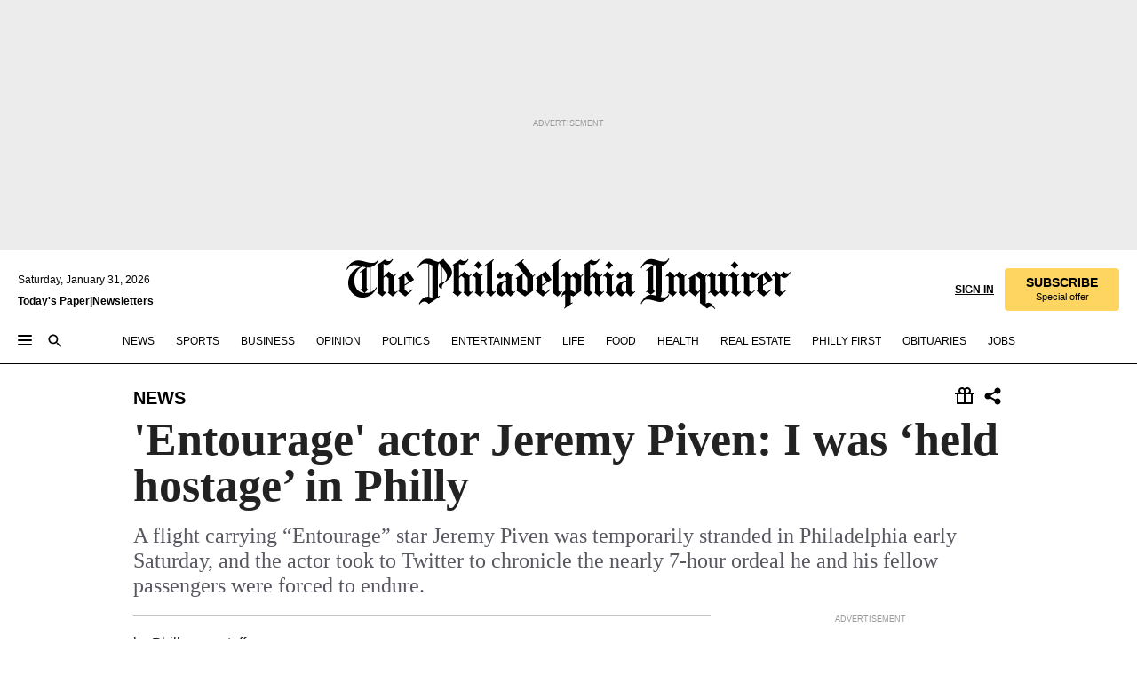

--- FILE ---
content_type: text/html; charset=utf-8
request_url: https://www.inquirer.com/philly/news/Entourage_actor_Jeremy_Piven_I_was_held_hostage_in_Philly.html
body_size: 36583
content:
<!DOCTYPE html><html lang="en"><head><link rel="preconnect" href="https://media.inquirer.com/"/><link rel="dns-prefetch" href="https://media.inquirer.com"/><link rel="preconnect" href="https://p543.inquirer.com/"/><link rel="dns-prefetch" href="https://p543.inquirer.com"/><link rel="stylesheet" type="text/css" href="https://htlbid.com/v3/inquirer-web.com/htlbid.css"/><script async="" src="https://htlbid.com/v3/inquirer-web.com/htlbid.js"></script><link rel="stylesheet" href="/pf/resources/dist/inquirer-light/css/style.css?d=1147"/><title>&#x27;Entourage&#x27; actor Jeremy Piven: I was ‘held hostage’ in Philly</title><link rel="apple-touch-icon-precomposed" sizes="57x57" href="https://media.inquirer.com/designimages/apple-touch-icon-57x57-precomposed.png"/><link rel="apple-touch-icon-precomposed" sizes="76x76" href="https://media.inquirer.com/designimages/apple-touch-icon-76x76-precomposed.png"/><link rel="apple-touch-icon-precomposed" sizes="120x120" href="https://media.inquirer.com/designimages/apple-touch-icon-60x60-precomposed@2x.png"/><link rel="apple-touch-icon-precomposed" sizes="152x152" href="https://media.inquirer.com/designimages/apple-touch-icon-76x76-precomposed@2x.png"/><link rel="apple-touch-icon-precomposed" sizes="180x180" href="https://media.inquirer.com/designimages/apple-touch-icon-60x60-precomposed@3x.png"/><link rel="icon" sizes="16x16" href="https://media.inquirer.com/designimages/apple-touch-icon-16x16-precomposed.png"/><link rel="icon" sizes="192x192" href="https://media.inquirer.com/designimages/touch-icon-192x192.png"/><link rel="apple-touch-icon-precomposed" href="https://media.inquirer.com/designimages/apple-touch-icon-precomposed.png"/><link rel="apple-touch-icon" href="https://media.inquirer.com/designimages/apple-touch-icon.png"/><meta name="robots" content="index, follow"/><meta name="googlebot-news" content="index"/><meta name="googlebot" content="index"/><meta name="copyright" content="(c) 2026 The Philadelphia Inquirer, LLC"/><meta name="distribution" content="global"/><meta name="rating" content="general"/><meta name="application-name" content="The Philadelphia Inquirer, LLC"/><meta property="og:site_name" content="Inquirer.com"/><meta name="viewport" content="width=device-width,minimum-scale=1,initial-scale=1,maximum-scale=1"/><meta name="arc_environment" content="fusion"/><meta property="fb:pages" content="6130721655"/><meta name="twitter:site" content="@PhillyInquirer"/><meta name="twitter:creator" content="@PhillyInquirer"/><meta property="og:locale" content="en_US"/><meta name="twitter:card" content="summary_large_image"/><script data-schema="Organization" type="application/ld+json">
        {
          "name": "The Philadelphia Inquirer, LLC",
          "url": "https://www.inquirer.com",
          "logo": "https://www.inquirer.com/pb/resources/dist/images/inquirer-logo-official-v2.svg",
          "sameAs": [
            "https://www.facebook.com/philadelphiainquirer/",
            "https://twitter.com/PhillyInquirer"
          ],
          "@type": "NewsMediaOrganization",
          "@context": "http://schema.org"
        }
      </script><script>
            var pmnAdmin = {};
            var PMNdataLayer = [{
              analytics: {}
            }];
          </script><link rel="canonical" href="https://www.inquirer.com/philly/news/Entourage_actor_Jeremy_Piven_I_was_held_hostage_in_Philly.html"/><meta property="og:title" content="&#x27;Entourage&#x27; actor Jeremy Piven: I was ‘held hostage’ in Philly"/><meta property="og:description" content="A flight carrying “Entourage” star Jeremy Piven was temporarily stranded in Philadelphia early Saturday, and the actor took to Twitter to chronicle the nearly 7-hour ordeal he and his fellow passengers were forced to endure."/><meta property="og:image"/><meta property="og:image:width" content="0"/><meta property="og:image:height" content="0"/><meta name="twitter:title" content="&#x27;Entourage&#x27; actor Jeremy Piven: I was ‘held hostage’ in Philly"/><meta name="twitter:description" content="A flight carrying “Entourage” star Jeremy Piven was temporarily stranded in Philadelphia early Saturday, and the actor took to Twitter to chronicle the nearly 7-hour ordeal he and his fellow passengers were forced to endure."/><meta name="twitter:image"/><meta name="cXenseParse:title" content="&#x27;Entourage&#x27; actor Jeremy Piven: I was ‘held hostage’ in Philly"/><meta property="article:section" content="News, news, news"/><meta property="article:main_section" content="news"/><meta name="article:tags" content=""/><meta name="author" content="Philly.com staff"/><meta itemProp="description" name="description" content="A flight carrying “Entourage” star Jeremy Piven was temporarily stranded in Philadelphia early Saturday, and the actor took to Twitter to chronicle the nearly 7-hour ordeal he and his fellow passengers were forced to endure."/><meta name="og:url" content="https://www.inquirer.com/philly/news/Entourage_actor_Jeremy_Piven_I_was_held_hostage_in_Philly.html"/><meta property="article:modified_time" content="2018-11-23T13:34:10-05:00"/><meta name="date" content="2015-05-10T12:40:31Z"/><meta name="article_id" content="6HHG2DSMPFGHHPNMUVRCEO5UOU"/><meta property="og:type" content="article"/><meta property="article:opinion" content="false"/><meta property="vf:unique_id" content="6HHG2DSMPFGHHPNMUVRCEO5UOU"/><meta name="sailthru.tags" content="news"/><meta name="sailthru.author" content="Philly.com staff"/><meta name="sailthru.date" content="2015-05-10T12:40:31Z"/><meta name="sailthru.title" content="&#x27;Entourage&#x27; actor Jeremy Piven: I was ‘held hostage’ in Philly"/><meta name="sailthru.description" content="A flight carrying “Entourage” star Jeremy Piven was temporarily stranded in Philadelphia early Saturday, and the actor took to Twitter to chronicle the nearly 7-hour ordeal he and his fellow passengers were forced to endure."/><meta name="sailthru.image.full"/><meta name="sailthru.image.thumb"/><script data-schema="NewsArticle" type="application/ld+json">
    {
      "@context": "http://schema.org",
      "@type": "NewsArticle",
      "mainEntityOfPage": {
        "@type": "WebPage",
        "@id": "https://www.inquirer.com/philly/news/Entourage_actor_Jeremy_Piven_I_was_held_hostage_in_Philly.html"
      },
      "headline": "'Entourage' actor Jeremy Piven: I was ‘held hostage’ in Philly",
      "thumbnailUrl": "",
      "articleSection": "news",
      "image": {
        "@type": "ImageObject",
        "url": "https://www.inquirer.com/resizer/_mMWDlY5tyNB8_fDmmbqUOR3y_4=/1200x0/center/middle/www.inquirer.com/resources/images/default-img.jpg",
        "height": 800,
        "width": 1200
      },
      "datePublished": "2015-05-10T08:40:31-04:00",
      "dateModified": "2015-05-10T08:40:31-04:00",
      "author": [{"@type":"Person","name":"Philly.com staff"}],
      "isAccessibleForFree": false,
      "hasPart": {
        "@type": "WebPageElement",
        "isAccessibleForFree": false,
        "cssSelector" : ".article-body-paywall"
      },
      "isPartOf": {
        "@type": ["CreativeWork", "Product"],
        "name": "The Philadelphia Inquirer",
        "productID": "inquirer.com:basic"
      },
      "publisher": {
        "@type": "NewsMediaOrganization",
        "name": "The Philadelphia Inquirer",
        "logo": {
          "@type": "ImageObject",
          "url": "https://media.inquirer.com/designimages/inquirer-logo-amp.png",
          "width": 600,
          "height": 60
        }
      },
      "description": "A flight carrying “Entourage” star Jeremy Piven was temporarily stranded in Philadelphia early Saturday, and the actor took to Twitter to chronicle the nearly 7-hour ordeal he and his fellow passengers were forced to endure.",
      "keywords": [
        "articleID/6HHG2DSMPFGHHPNMUVRCEO5UOU",
        "Type/Article",
        "target/News/news/news",
        "NavLink/news"
      ],
      "identifier": {
        "@type": "PropertyValue",
        "propertyID": "articleID",
        "value": "6HHG2DSMPFGHHPNMUVRCEO5UOU"
      }
    }
    </script><script src="https://cdn.cookielaw.org/scripttemplates/otSDKStub.js" data-domain-script="c6dea5ec-f3a5-432d-8d99-556d91c9726b" type="text/javascript" charset="UTF-8" data-dLayer-name="PMNdataLayer"></script><script src="https://cdn.speedcurve.com/js/lux.js?id=283407416" defer="" crossorigin="anonymous"></script><script type="application/javascript" id="polyfill-script">if(!Array.prototype.includes||!(window.Object && window.Object.assign)||!window.Promise||!window.Symbol||!window.fetch){document.write('<script type="application/javascript" src="/pf/dist/engine/polyfill.js?d=1147&mxId=00000000" defer=""><\/script>')}</script><script id="fusion-engine-react-script" type="application/javascript" src="/pf/dist/engine/react.js?d=1147&amp;mxId=00000000" defer=""></script><script id="fusion-engine-combinations-script" type="application/javascript" src="/pf/dist/components/combinations/light.js?d=1147&amp;mxId=00000000" defer=""></script>
<script>(window.BOOMR_mq=window.BOOMR_mq||[]).push(["addVar",{"rua.upush":"false","rua.cpush":"false","rua.upre":"false","rua.cpre":"false","rua.uprl":"false","rua.cprl":"false","rua.cprf":"false","rua.trans":"SJ-81f118f1-0625-412b-904c-8592fbe52af8","rua.cook":"true","rua.ims":"false","rua.ufprl":"false","rua.cfprl":"false","rua.isuxp":"false","rua.texp":"norulematch","rua.ceh":"false","rua.ueh":"false","rua.ieh.st":"0"}]);</script>
                              <script>!function(e){var n="https://s.go-mpulse.net/boomerang/";if("False"=="True")e.BOOMR_config=e.BOOMR_config||{},e.BOOMR_config.PageParams=e.BOOMR_config.PageParams||{},e.BOOMR_config.PageParams.pci=!0,n="https://s2.go-mpulse.net/boomerang/";if(window.BOOMR_API_key="PPACB-T4Q7H-SPCW8-FS2AT-3JVSH",function(){function e(){if(!o){var e=document.createElement("script");e.id="boomr-scr-as",e.src=window.BOOMR.url,e.async=!0,i.parentNode.appendChild(e),o=!0}}function t(e){o=!0;var n,t,a,r,d=document,O=window;if(window.BOOMR.snippetMethod=e?"if":"i",t=function(e,n){var t=d.createElement("script");t.id=n||"boomr-if-as",t.src=window.BOOMR.url,BOOMR_lstart=(new Date).getTime(),e=e||d.body,e.appendChild(t)},!window.addEventListener&&window.attachEvent&&navigator.userAgent.match(/MSIE [67]\./))return window.BOOMR.snippetMethod="s",void t(i.parentNode,"boomr-async");a=document.createElement("IFRAME"),a.src="about:blank",a.title="",a.role="presentation",a.loading="eager",r=(a.frameElement||a).style,r.width=0,r.height=0,r.border=0,r.display="none",i.parentNode.appendChild(a);try{O=a.contentWindow,d=O.document.open()}catch(_){n=document.domain,a.src="javascript:var d=document.open();d.domain='"+n+"';void(0);",O=a.contentWindow,d=O.document.open()}if(n)d._boomrl=function(){this.domain=n,t()},d.write("<bo"+"dy onload='document._boomrl();'>");else if(O._boomrl=function(){t()},O.addEventListener)O.addEventListener("load",O._boomrl,!1);else if(O.attachEvent)O.attachEvent("onload",O._boomrl);d.close()}function a(e){window.BOOMR_onload=e&&e.timeStamp||(new Date).getTime()}if(!window.BOOMR||!window.BOOMR.version&&!window.BOOMR.snippetExecuted){window.BOOMR=window.BOOMR||{},window.BOOMR.snippetStart=(new Date).getTime(),window.BOOMR.snippetExecuted=!0,window.BOOMR.snippetVersion=12,window.BOOMR.url=n+"PPACB-T4Q7H-SPCW8-FS2AT-3JVSH";var i=document.currentScript||document.getElementsByTagName("script")[0],o=!1,r=document.createElement("link");if(r.relList&&"function"==typeof r.relList.supports&&r.relList.supports("preload")&&"as"in r)window.BOOMR.snippetMethod="p",r.href=window.BOOMR.url,r.rel="preload",r.as="script",r.addEventListener("load",e),r.addEventListener("error",function(){t(!0)}),setTimeout(function(){if(!o)t(!0)},3e3),BOOMR_lstart=(new Date).getTime(),i.parentNode.appendChild(r);else t(!1);if(window.addEventListener)window.addEventListener("load",a,!1);else if(window.attachEvent)window.attachEvent("onload",a)}}(),"".length>0)if(e&&"performance"in e&&e.performance&&"function"==typeof e.performance.setResourceTimingBufferSize)e.performance.setResourceTimingBufferSize();!function(){if(BOOMR=e.BOOMR||{},BOOMR.plugins=BOOMR.plugins||{},!BOOMR.plugins.AK){var n="false"=="true"?1:0,t="cookiepresent",a="aoivloyxibyls2l6rufa-f-dff97f9f8-clientnsv4-s.akamaihd.net",i="false"=="true"?2:1,o={"ak.v":"39","ak.cp":"689028","ak.ai":parseInt("653835",10),"ak.ol":"0","ak.cr":9,"ak.ipv":4,"ak.proto":"h2","ak.rid":"b4c8ff7","ak.r":41993,"ak.a2":n,"ak.m":"dscr","ak.n":"ff","ak.bpcip":"3.145.85.0","ak.cport":47284,"ak.gh":"23.52.43.191","ak.quicv":"","ak.tlsv":"tls1.3","ak.0rtt":"","ak.0rtt.ed":"","ak.csrc":"-","ak.acc":"","ak.t":"1769901322","ak.ak":"hOBiQwZUYzCg5VSAfCLimQ==5POun7vnSqNd2lMDhNCppIRPtcwLJP8klEDLroZAFjsuccYciAGu38F+ppgZNI4fFIGc7C5YV304xoYgFdCWLhtM/f46HhVWzZy665RPENP3m6DlH7nbqF66HIYZwvEvM0tfg353XvjRCamYql7N3MHugzfHniRi/a5svWLzhjn3o9c/CwyNLEx6/v1C3R99kqaCkcLWgY4XMPacu0tjiLQ98YwI0D/893YBnkZuO840ZLD7Mlmp4wl6Xg7AQwecM4QXXh4lmqnKWgrm5iXgB06rQjY9CE5WEIvDIvmQPU8puvzPbC6ik1QSKydyApzE5YO3Yns0XMxNT3WaT12aapgE2ZW+lKItBvW4dBqvncpzi2+8NcHgmGw/a2kMSuAfQjW4Zykdmt62GvcA90R+4n2/+BT0PXMwOKFXtQRQ0ng=","ak.pv":"123","ak.dpoabenc":"","ak.tf":i};if(""!==t)o["ak.ruds"]=t;var r={i:!1,av:function(n){var t="http.initiator";if(n&&(!n[t]||"spa_hard"===n[t]))o["ak.feo"]=void 0!==e.aFeoApplied?1:0,BOOMR.addVar(o)},rv:function(){var e=["ak.bpcip","ak.cport","ak.cr","ak.csrc","ak.gh","ak.ipv","ak.m","ak.n","ak.ol","ak.proto","ak.quicv","ak.tlsv","ak.0rtt","ak.0rtt.ed","ak.r","ak.acc","ak.t","ak.tf"];BOOMR.removeVar(e)}};BOOMR.plugins.AK={akVars:o,akDNSPreFetchDomain:a,init:function(){if(!r.i){var e=BOOMR.subscribe;e("before_beacon",r.av,null,null),e("onbeacon",r.rv,null,null),r.i=!0}return this},is_complete:function(){return!0}}}}()}(window);</script></head><body><div>
                <script type="text/javascript">
                  function OptanonWrapper() {
    try {
      if (typeof window === 'undefined') return;

      const bannerWrapper = document.getElementById('onetrust-consent-sdk');
      const banner = document.getElementById('onetrust-banner-sdk');

      if (bannerWrapper && !banner) return;

      const bannerStyles = window.getComputedStyle(banner);
      const bannerVisible =
        bannerStyles.display !== 'none' &&
        bannerStyles.visibility !== 'hidden' &&
        bannerStyles.opacity !== '0' &&
        banner.getClientRects().length > 0;

      if (!bannerVisible) return;

      const analyticContent = {
        event: 'cookie_consent_banner_impression',
      };

      window.PMNdataLayer.push(analyticContent);
    } catch (error) {
      console.error('[OneTrust Banner Detector] Error tracking OneTrust banner visibility:', error);
    }
  }
                </script>
              </div><noscript>
          <iframe src="https://www.googletagmanager.com/ns.html?id=GTM-M4NMCHW"
          height="0" width="0" style="display:none;visibility:hidden"></iframe></noscript><div id="fusion-app" class=""><div class="article-body article-body-paywall type-body-text"><a class="sr-only focus:not-sr-only active:not-sr-only hover:not-sr-only" href="#article-body">Skip to content</a><header id="app-bar" class="app-bar header top-0 sticky z-[11]"><div data-ad-name="article/top_banner_masthead" class="text-center container-column
          bg-[#ececec] overflow-hidden py-4 flex-col justify-center items-center flex min-h-[50px] md:min-h-[90px] lg:min-h-[250px]"><div class="type-button absolute z-0"><div class="advertisement-text font-light xxs:leading-5 xs:leading-none text-[9px] text-[#999] tracking-normal uppercase justify-center flex flex-row mb-1">Advertisement</div></div><div class="container-row justify-center w-full z-1"><div class="arcad bg-none my-0 mx-auto min-h-0 min-w-0 ad-responsive text-center "><div class="htlad-web-top_banner_masthead" data-unit="phl.news/article/top_banner" data-targeting="{&quot;position&quot;:&quot;slider&quot;,&quot;position_type&quot;:&quot;slider_section&quot;}"></div></div></div></div><nav class="global-app-bar sticky top-0 border-solid z-[11] inset-x-0 border-b bg-white "><div class="h-[62px] flex flex-col max-w-[1240px] mx-auto px-5 justify-center relative lg:h-[127px] bg-white"><div class="static lg:relative"><div class="transition-all lg:w-[616px] left-0 flex flex-col
        overflow-hidden duration-200 absolute w-full top-16
        lg:left-8 shadow-md lg:top-[128px] h-0"><div class="flex flex-col bg-white space-y-3 p-3 shadow-md inq-dropdown-menu px-7 py-4 "><div class="relative"><input type="text" placeholder="Search" aria-required="false" aria-label="Search" id="search" class="font-grot10 border border-solid border-neutral-dark-gray focus:border-primary-blue active:border-primary-blue w-full px-6 py-3 text-4"/><div class="absolute top-1 right-1"><button class="cursor-pointer p-2 bg-transparent"><svg xmlns="http://www.w3.org/2000/svg" width="20" height="20" viewBox="0 0 24 24"><use href="#search-icon-circle"></use><use href="#search-icon-line"></use></svg></button></div></div></div></div></div><div class="flex flex-row flex-auto"><svg xmlns="http://www.w3.org/2000/svg" class="hidden"><defs><path d="M0 0h24v24H0z" fill="none" id="search-icon-circle"></path><path d="M15.5 14h-.79l-.28-.27C15.41 12.59 16 11.11 16 9.5 16 5.91 13.09 3 9.5 3S3 5.91 3 9.5 5.91 16 9.5 16c1.61 0 3.09-.59 4.23-1.57l.27.28v.79l5 4.99L20.49 19l-4.99-5zm-6 0C7.01 14 5 11.99 5 9.5S7.01 5 9.5 5 14 7.01 14 9.5 11.99 14 9.5 14z" id="search-icon-line"></path></defs></svg><div class="flex-1 flex items-center space-x-2 lg:hidden"><button type="button" role="button" aria-label="Full navigation" aria-haspopup="true" aria-expanded="false" class="flex flex-col h-3 w-4 p-0 rounded
      justify-center items-center group cursor-pointer bg-transparent"><div class="h-0.5 w-4 rounded-full transition ease
      transform duration-300 opacity-100 group-hover:opacity-50  bg-black"></div><div class="h-0.5 w-4 my-[3px] rounded-full
      transition ease transform duration-300 opacity-100 group-hover:opacity-50 bg-black"></div><div class="h-0.5 w-4 rounded-full transition
      ease transform duration-300 opacity-100 group-hover:opacity-50  bg-black"></div></button><button class="cursor-pointer p-2 mt-1 bg-transparent" aria-label="Search" aria-haspopup="true" aria-expanded="false"><svg xmlns="http://www.w3.org/2000/svg" width="20" height="20" viewBox="0 0 24 24"><use href="#search-icon-circle"></use><use href="#search-icon-line"></use></svg></button></div><div class="hidden flex-1 flex-col space-y-1 justify-center lg:flex lg:pt-3"><div class="flex flex-row items-center"><div aria-label="Saturday, January 31, 2026" class="text-3 mb-1 mr-1">Saturday, January 31, 2026</div></div><div class="flex gap-1 text-3 font-bold leading-3.5 "><a href="https://eedition.inquirer.com/" id="todayspaper" data-link-type="global-nav" aria-label="Print Copy of Today&#x27;s Paper" role="link" class="no-underline text-black">Today&#x27;s Paper</a>|<a class="no-underline text-black" href="https://www.inquirer.com/newsletters/" data-link-type="global-nav" aria-label="Newsletters" role="link">Newsletters</a></div></div><div class="flex-1 text-center justify-center items-center flex"><a data-link-type="global-nav" aria-label="The Philadelphia Inquirer - Go to homepage link" role="link" class="flex-1 relative w-[140px] sm:w-[325px] lg:w-[500px]" href="/"><div class="absolute left-0 right-0 h-full flex items-center text-black"><svg class="transition-all duration-500 w-[140px] mx-auto opacity-100 sm:opacity-0  w-[140px]" xmlns="http://www.w3.org/2000/svg" viewBox="0 0 1124.32 253.93" fill="currentColor"><path d="M290.15,136.89V155.6s13.26,11.37,18.47,14.68l19.9-16.58,3.32,3.79-36.95,32.68H293l-33.63-26.29v-2.13s4.5-1.18,4.5-2.61V104.67c0-1.66-5-3.55-5-3.55V99l47.37-34.11h2.84l28.18,40.74v1.89ZM292.29,86l-2.13,1.66v43.82l23-14.92Z"></path><path d="M589.13,190.19h-1.42l-23.45-18.95v-2.13s3.08-1.18,3.08-3.55V99.72s-9-8.76-14.92-12.08l-10.66,9V163s5.92,5.45,8.76,5.45a6.3,6.3,0,0,0,4-1.18l1.42,2.61L537.26,190.2h-1.42l-25.11-19.42v-2.13s4.74-1.89,4.74-3.55V93.81s-5.21-5.21-8.53-5.21c-1.89,0-3.55,1.42-5.68,3.32l-2.37-3.08L519.73,66.1h1.42s18.71,12.79,23,22l23.68-22h1.42L592.9,86.71,601.66,78l3.08,3.32L593.61,92.16V162.5s4.74,5.68,9,5.68c2.13,0,4.74-2.61,6.87-4.5l2.61,2.84Z"></path><path d="M770.86,168.34,747.5,190.19h-1.42l-23.45-20.84-8,7.34-3.32-3.55,10.66-9.47V94.51s-6.64-5.68-8.54-5.68-2.61,1.18-4.74,3.08l-2.13-3.08,22-22.74H730l21.32,18v2.37s-3.08,1.42-3.08,3.79V157s8.53,9.24,14,12.32l10.89-9.24V94s-8.05-5.92-9.71-5.92c-1.42,0-2.84,1.18-3.79,1.89l-1.9-2.84L777.8,66.09h1.42l20.61,17.29,6.63-5.92L809.78,81,799.36,91v69.87s7.82,7.34,10.66,7.34c1.9,0,5.45-3.79,7.58-5.68l2.61,2.84-24.16,24.87h-1.42Z"></path><path d="M853.83,190.19h-1.42l-24.63-18.95v-2.13s4.26-1.18,4.26-3.55V97.82s-6.4-6.63-11.84-10.18l-3.79,3.55-2.84-3.08,21.79-22.26h1.42l20.84,18.71,8.76-8.76,3.08,3.32L858.33,90v72.47s5,5.45,9.47,5.45c1.9,0,5-3.08,7.11-5l2.37,3.08ZM845.78,52.1h-2.13s-9.47-10.66-17.76-17.05V32.92a83.15,83.15,0,0,0,17.05-17.76h2.13s8.76,10.42,17.76,17.53v2.13A107.19,107.19,0,0,0,845.78,52.1Z"></path><path d="M940.52,97.58c-6.63,0-12.55-2.37-18.47-8.29H918.5v73s9,6.63,11.6,6.63c1.9,0,10.66-7.58,12.79-9.47l3.08,3.08-30.79,27.71h-1.42l-25.34-19.42v-2.13s3.79-1.89,3.79-3.55V94.75s-6.16-5.45-9-6.39c-1.9,0-3.08,1.42-5.21,3.32l-2.84-2.84L896.48,66.1h1.66l20.37,18,15.63-18h2.13s7.1,8.76,15.87,8.76c5.21,0,10.42-1.18,14.21-7.11l2.84,1.42C964.67,78.87,951.65,97.58,940.52,97.58Z"></path><path d="M986.94,136.89V155.6s13.26,11.37,18.47,14.68l19.89-16.58,3.32,3.79-36.95,32.68h-1.89L956.15,163.9v-2.13s4.5-1.18,4.5-2.61V104.69c0-1.66-5-3.55-5-3.55V99l47.37-34.11h2.84l28.19,40.74v1.89ZM989.07,86l-2.13,1.66v43.82l23-14.92Z"></path><path d="M1095.65,97.58c-6.63,0-12.55-2.37-18.47-8.29h-3.55v73s9,6.63,11.6,6.63c1.9,0,10.66-7.58,12.79-9.47l3.08,3.08-30.79,27.71h-1.42l-25.34-19.42v-2.13s3.79-1.89,3.79-3.55V94.75s-6.16-5.45-9-6.39c-1.9,0-3.08,1.42-5.21,3.32l-2.84-2.84,21.32-22.74h1.66l20.37,18,15.63-18h2.13s7.1,8.76,15.87,8.76c5.21,0,10.42-1.18,14.21-7.11l2.84,1.42C1119.8,78.87,1106.78,97.58,1095.65,97.58Z"></path><path d="M185,26.52V90.23l.24.24,25.82-24.4h1.42l23.68,20.61,8.76-8.76L248,80.76,236.87,92.13v70.34s4.74,5.68,9,5.68c2.37,0,5.68-3.55,7.82-5.68l2.84,2.84-25.11,24.87H230l-22.5-18.71v-2.13s3.08-1.18,3.08-3.55V100s-7.82-8-14.21-12.08L185,97.82v63.71c.47,1.18,5,7.11,12.79,7.11l.47,2.61L179.55,190.2h-1.42l-23.92-18.95v-2.13s4.5-1.89,4.5-3.55V37.67c0-2.84-5.21-3.55-5.21-3.55V31.51c18.71-10.42,37.66-25.58,37.66-25.58h1.66s21.37,19.86,36.47-2.84L233.08,5C206.8,50.67,185,26.52,185,26.52Z"></path><path d="M699.79,227.44l-.26-137.62,10.7-10.44-3.06-3.31-10.69,9.67-28-20.62h-1.53l-52.7,34.37V101a17.82,17.82,0,0,1,4.85,2.36,2.34,2.34,0,0,1,.71.94s0,.05,0,.51v53.74a1.29,1.29,0,0,1-.37,1s-.92,1.22-4.72,2.22v1.53l32.08,27h1.53l22.4-25.46h.51l.26,2.68-.35,55.86,35.23,27.5h1.78s19.3-22.64,36.67,3.06l3-2S723,205.59,699.79,227.44Zm-28.52-69.75-9.42,9.67c-3.29-1.53-13.75-12-13.75-12V86.49l1-.76c4.43,2.37,22.15,17.06,22.15,17.06v54.9Z"></path><path d="M120.33,169.06V44.42C147,38.2,160.78,8.79,160.78,8.79l-4-2.16a27,27,0,0,1-7.5,9.79c-10.35,8-20.07,7.47-36,5a98.05,98.05,0,0,1-11.6-2.69c-5.19-1.4-8.12-2.28-8.12-2.28-17.1-5-24.74-5.63-24.74-5.63-8.67-1-13.82-1-16.8-.63a35.24,35.24,0,0,0-3.82.63c-12.87,3-22.62,10-30,17A76,76,0,0,0,0,54.82l3.77,2A59.7,59.7,0,0,1,7.06,51a44.79,44.79,0,0,1,9.18-10.64,29.7,29.7,0,0,1,8.1-4.87,24.9,24.9,0,0,1,8-1.94c6.88-.63,18,.67,27,2.3,8.15,1.48,14.56,3.27,14.56,3.27C-9.31,70.84,10.7,141.8,10.7,141.8a73.15,73.15,0,0,0,31.5,43.58A69.91,69.91,0,0,0,57,192.54,68.51,68.51,0,0,0,72.56,196a78.56,78.56,0,0,0,16-.19A70.54,70.54,0,0,0,107.82,191a64.8,64.8,0,0,0,9.8-5,84.07,84.07,0,0,0,21.5-19.26,131.28,131.28,0,0,0,13.48-20.66L148.71,144C137,164.43,120.33,169.06,120.33,169.06ZM66.07,158.41l2.8,3,4-2.93L90,173.05a55.29,55.29,0,0,1-13.66-2.2,42.32,42.32,0,0,1-7.63-3,48.84,48.84,0,0,1-12.3-9.1,61.29,61.29,0,0,1-6.08-7.28,55.19,55.19,0,0,1-5.91-10.69,61.74,61.74,0,0,1-3-8.85,72.08,72.08,0,0,1-1.64-8.25,85.79,85.79,0,0,1-.77-12.64s0-4.37.52-9.47a80.83,80.83,0,0,1,1.68-10.51,79.34,79.34,0,0,1,4.58-14.3,76.39,76.39,0,0,1,9.63-16.32A71.79,71.79,0,0,1,79.79,40.74s9.52,2.31,18.06,4L66,68.6l2.79,3,5.63-4.22a2.44,2.44,0,0,1,.33.47,7.82,7.82,0,0,1,.74,1.85s.08.31.19.77a32.74,32.74,0,0,1,.59,3.69c.1,1.07.25,2.53.33,4,.06,1.23.06.82.15,3.73,0,.46.07,1.71.07,3.38,0,3,0,7.23-.08,10.85,0,3.85,0,4,0,4l0,18-.08,29.51v2.83l-10.65,8M102.81,45.7a44.78,44.78,0,0,0,13.53-.48V170.36a58.59,58.59,0,0,1-11.61,2.24c-2.23.28-7.26.48-7.26.48-2.57.18-7.44,0-7.44,0l18.24-16.55a18.12,18.12,0,0,1-6.72-8,11.19,11.19,0,0,1-.4-1.25,10.37,10.37,0,0,1-.26-1.67c0-.54,0-1.05,0-1.44v-.72l0-7.22,0-89"></path><path d="M517.57,180.94,514,178.78a26.53,26.53,0,0,1-6.64,9.79c-9.16,8-17.76,7.47-31.84,5-.69-.12-1.33-.25-2-.39.58-.9,1.15-1.9,1.72-3A35.91,35.91,0,0,0,479,177.89c.45-4.77.54-8.8.54-8.8l.88-32.3.24-39.63V38l1.08-.24c23.61-6.22,35.8-35.63,35.8-35.63L514,0a26.53,26.53,0,0,1-6.64,9.79c-9.16,8-17.76,7.47-31.84,5a78.31,78.31,0,0,1-10.26-2.69c-4.59-1.4-7.19-2.28-7.19-2.28-15.13-5-21.89-5.63-21.89-5.63-7.67-1-12.23-1-14.86-.63a28,28,0,0,0-3.38.63c-11.39,3-20,10-26.51,17a77.9,77.9,0,0,0-16.15,27l3.34,2a62.21,62.21,0,0,1,2.91-5.89,43.31,43.31,0,0,1,8.13-10.64,25.53,25.53,0,0,1,7.17-4.87,20,20,0,0,1,7.1-1.94c6.09-.63,15.9.67,23.85,2.3,4.26.87,8,1.85,10.3,2.51L400.85,59.38,404,62.67l4.79-3.49s3.06,1.31,2.81,27.13l-.1,72.87-1.17.8-9.47,6.9,3.13,3.3,4-2.92,17.51,14.86h0a28.34,28.34,0,0,0-4.1.22A28,28,0,0,0,418,183c-11.39,3-20,10-26.51,17a77.9,77.9,0,0,0-16.15,27l3.34,2a62.21,62.21,0,0,1,2.91-5.89,43.31,43.31,0,0,1,8.13-10.64,25.53,25.53,0,0,1,7.17-4.87,20,20,0,0,1,7.1-1.94c6.09-.63,15.9.67,23.85,2.3,7.21,1.48,12.88,3.27,12.88,3.27,19.31,5.72,30.36,10.41,47,3.24C507,206.12,517.57,180.94,517.57,180.94Zm-92.07,1.14L446.45,165l-4.78-4.31a14.69,14.69,0,0,1-4.21-9.94V37.58l5.69-4.37,2.76.87s2.52.69,6,1.6V170c.13,9.19-.67,14.19-1.14,16.33-10-2.91-14.59-3.36-14.59-3.36a91.37,91.37,0,0,0-10.47-.85Z"></path></svg></div><div class="absolute left-0 right-0 h-full flex items-center text-black"><svg class="transition-all duration-500 sm:w-[325px] mx-auto opacity-0 sm:opacity-100  lg:w-[500px]" xmlns="http://www.w3.org/2000/svg" viewBox="0 0 1249.3 142.76" fill="currentColor"><g><g><path d="M550.35,77V87.48s7.49,6.44,10.34,8.24l11.23-9.29,2,2.1L553.05,107h-1L533,92.12V90.93s2.55-.6,2.55-1.5V58.87c0-1-2.7-2.1-2.7-2.1v-1.2L559.49,36.4H561l15.87,22.92v1Zm1.2-28.77-1.2,1.05V73.85l12.88-8.39ZM594.39,107h-.9L579.86,96.32v-1.2s2.25-.75,2.25-2.1V18.13L582,18l-4.5,2.24-.89-2.09c9.43-5.7,23.66-16,23.66-16l1.35,1.79s-4.79,3.45-4.79,7V91.23s3.29,2.84,5.09,2.84c1,0,2.4-1.2,3.6-2.24l1.64,1.79Zm150,0h-.9L729.66,96.32v-1.2s2.39-.75,2.39-2.1V55a43.15,43.15,0,0,0-6.74-5.7l-2.09,1.95-1.5-1.8L733.85,37h.9l11.68,10.49,5-5,1.64,2-6.14,6.14V91.38s2.7,3,5.25,3c1,0,2.84-1.65,4-2.69l1.35,1.64Zm-4.5-77.74h-1.2a95.73,95.73,0,0,0-10-9.59v-1.2a45.23,45.23,0,0,0,9.58-10h1.2a74,74,0,0,0,10,9.89v1.19a60.87,60.87,0,0,0-9.59,9.74M948.21,107h-.75L934.28,96.32v-1.2s1.65-.75,1.65-2.1V56s-5.1-4.94-8.39-6.74l-6,4.95V91.68s3.29,3,4.94,3a4,4,0,0,0,2.25-.6l.74,1.35L919,107h-.75L904.17,96v-1.2s2.55-1,2.55-1.95V52.73s-2.85-3-4.8-3c-1,0-1.95.9-3.14,2l-1.35-1.8,11.68-12.73h.9s10.49,7.19,12.88,12.28l13.34-12.28H937l13.34,11.53,4.94-4.94,1.8,1.95-6.29,6.14V91.38s2.69,3.14,5.09,3.14c1.2,0,2.7-1.5,3.89-2.55l1.35,1.65Zm102.16-12.28-13,12.28h-.9l-13.18-11.68-4.5,4L1017,97.37l6-5.4V53s-3.75-3.15-4.8-3.15-1.49.75-2.69,1.8l-1.2-1.8,12.43-12.73h.75l12,10v1.34s-1.79.9-1.79,2.1v37.6s4.79,5.24,7.94,7l6.14-5.24V52.88s-4.5-3.45-5.54-3.45c-.75,0-1.5.75-2.1,1.2L1043,49l11.38-11.83h.75l11.54,9.74,3.74-3.45,2,2.1-5.84,5.54v39.4s4.34,4,6,4c1,0,3-2.1,4.19-3.14l1.5,1.49L1064.6,107h-.75ZM1097.11,107h-.75l-13.93-10.63v-1.2s2.39-.75,2.39-2.1V55a47.17,47.17,0,0,0-6.59-5.7l-2.1,1.95-1.64-1.8L1086.77,37h.75l11.68,10.49,5-5,1.79,2-6.29,6.14V91.38s2.85,3,5.4,3c1,0,2.69-1.65,3.89-2.69l1.35,1.64Zm-4.5-77.74h-1.2a95.73,95.73,0,0,0-10-9.59v-1.2a45.23,45.23,0,0,0,9.58-10h1.2a74,74,0,0,0,10,9.89v1.19a68.72,68.72,0,0,0-9.59,9.74m53.33,25.62a14.29,14.29,0,0,1-10.49-4.65h-1.94V91.23S1138.6,95,1140,95c1.2,0,6.14-4.34,7.34-5.39l1.65,1.8L1131.56,107h-.75L1116.58,96v-1.2s2.1-1,2.1-1.95V53.18s-3.45-3-5.1-3.6c-1,0-1.64.9-2.84,2l-1.65-1.65,12-12.73h.9l11.54,10,8.83-10h1.2s3.9,4.94,8.84,4.94c3,0,5.84-.75,8.09-4l1.5.75c-2.55,5.54-9.89,16-16,16M1172,77V87.48s7.49,6.44,10.34,8.24l11.24-9.29,1.79,2.1L1174.7,107h-1l-19-14.83V90.93s2.54-.6,2.54-1.5V58.87c0-1-2.69-2.1-2.69-2.1v-1.2L1181,36.4h1.65l15.88,22.92v1Zm1.2-28.77-1.2,1.05V73.85l12.89-8.39Zm59.92,6.6c-3.74,0-7-1.35-10.33-4.65h-2.1V91.23s5.09,3.74,6.59,3.74c1,0,6-4.34,7.19-5.39l1.8,1.8L1218.89,107h-.75L1203.91,96v-1.2s2.1-1,2.1-1.95V53.18s-3.45-3-5.09-3.6c-1.05,0-1.8.9-3,2l-1.5-1.65,12-12.73h.9l11.39,10,8.84-10h1.19s4,4.94,9,4.94c2.85,0,5.84-.75,7.94-4l1.65.75c-2.55,5.54-9.89,16-16.18,16m-573-2.55V86.73c0,1,2.7,1.8,2.7,1.8v1L638.28,107.1h-.75a29.51,29.51,0,0,0-6.44-3l-.15.15V126l.15.15,4.35-2.1,1,1.65c-13.18,8.69-23.51,16-23.51,16l-.9-1.35s3.14-2.7,3.14-5.09V101.41c-3.44.3-6.74.75-8.54,6.14l-1.34-.3c0-7.34,3.14-13.33,9.88-16.17V53.33s-3.44-3.75-5.54-3.75c-1.35,0-3.3,2.25-4.49,3.45l-1.5-1.5,14.08-15h.9s11.53,7.79,13.48,13.33L644.57,36.7h.75L659.7,49.43,664.94,44l1.65,1.8Zm-15.88,4.79s-5.39-5.09-8.83-7l-4.35,4.35v35.5c4.49,1.35,7.64,2,13,6.59l.15-.15Zm40.9-42.24s12.28,13.63,27-12.13L710,1.65c-8.54,12.73-20.52,1.65-20.52,1.65h-.9a178.85,178.85,0,0,1-21.12,14.38v1.49s2.85.3,2.85,1.95V93c0,1-2.55,2.1-2.55,2.1v1.2L681.27,107H682l10.64-10.63-.3-1.5a8.46,8.46,0,0,1-7.19-4V55l6.44-5.55a54.19,54.19,0,0,1,7.94,6.74v37c0,1.35-1.8,2.1-1.8,2.1v1.2L710.48,107h.75l14.08-14.08-1.5-1.49c-1.19,1.19-3.14,3.14-4.49,3.14-2.4,0-4.94-3.14-4.94-3.14V51.83l6.14-6.44-1.65-1.65-4.94,4.94L700.6,37.15h-.75L685.32,50.78l-.15-.15Zm325.35,113.1c13-12.29,27,13.78,27,13.78l-1.65,1c-9.74-14.38-20.67-1.65-20.67-1.65h-1l-19.77-15.58.15-31.31-.15-1.5h-.15L981.46,107h-.75L962.59,91.83v-.9a6.78,6.78,0,0,0,2.7-1.2.53.53,0,0,0,.15-.6V58.57c0-.3-.45-.45-.45-.45a8.56,8.56,0,0,0-2.7-1.35v-.9L992,36.55h.9l15.73,11.68,6-5.54,1.8,2-6,5.84ZM994.35,88.68V57.82s-9.89-8.39-12.44-9.59l-.6.3v38.8s6,5.84,7.79,6.74Zm-204-51.53c-15.28,15.43-20.07,0-20.07,0h-1.2l-8.84,12.73v.6c1.35,2.55,3.75,6.14,9.29,6.14,4.5,0,8.24-5.84,10.79-8.39l6.59,5.1v9.14c-14.53,1-27.71,9.28-27.71,24.41,0,10.49,6.59,17.53,15,20.07h1l11.54-10.48h.15L798.41,107h.75l13.63-13.18L811.45,92c-1.2,1-2.7,2.4-3.9,2.4-2.55,0-5.84-4-5.84-4V50.48l6-5.84-1.65-1.8-4.34,3.9-10.49-9.59Zm-3.44,28V93.32s-1.5,1.8-5.09,1.8c-4.35,0-7.79-5.84-7.79-14.53s4.34-13.78,12.88-15.43m41-38.2,2,1.2C832.42,21.57,837.81,15,847,15a62.32,62.32,0,0,1,16.32,2.85l-21,15.42,1.8,2,2.7-2c.15,0,1.5,1.2,1.5,15.28v40.9l-6,4.34,1.8,2,2.25-1.65,9.73,8.24c-13.48,0-24.11,13.93-28.16,25.32l2,1.19c2.7-6.74,7.34-13.33,16.63-13.33,12.28,0,26.36,7.19,36.1,7.19,11.53,0,21.27-11.23,25.31-21l-1.94-1.2a14.29,14.29,0,0,1-13.63,9.29,45.9,45.9,0,0,1-8.09-1h-.45a1.13,1.13,0,0,0-.6-.15c1.94-3,2.54-4.94,3.14-9.29.9-7,.9-20.37.9-29.95V21.27c13.33-3,19.92-18.42,20.67-20.07L906,0c-2.4,6-7.49,9.14-14.23,9.14-11.24,0-23.52-7.34-34-7.34-15.58,0-25.31,13.48-29.81,25.16m28.31,75.35,11.69-9.59c-2.7-2.09-5.09-4.49-5.09-7.94V21.12l3.29-2.55a39,39,0,0,0,4.94,1.5v75.5a85,85,0,0,1-.6,9.14,57.4,57.4,0,0,0-14.23-2.4M163.28,77l26.51-16.63v-1L173.91,36.4h-1.64L145.6,55.57v1.2s2.85,1,2.85,2.1V89.43c0,.9-2.55,1.5-2.55,1.5v1.19L164.78,107H166l20.68-18.42-1.8-2.1-11.24,9.29c-2.84-1.8-10.33-8.24-10.33-8.24Zm1.2-28.77,11.68,17.23-12.88,8.39V49.28ZM375.84,107,389,93.32l-1.35-1.64c-1.2,1-3,2.69-4,2.69-2.55,0-5.25-3-5.25-3V50.63l6.3-6.14-1.8-2-4.94,5L366.25,37h-.9L353.22,49.43l1.5,1.8L357,49.28a47.51,47.51,0,0,1,6.6,5.7V93c0,1.35-2.4,2.1-2.4,2.1v1.2L374.94,107Zm-4.5-77.74a60.87,60.87,0,0,1,9.59-9.74V18.28a73.67,73.67,0,0,1-10-9.89h-1.2a45.4,45.4,0,0,1-9.59,10v1.2a96.3,96.3,0,0,1,10,9.59ZM407.45,107h-.9L392.92,96.32v-1.2s2.24-.75,2.24-2.1V18.13L395,18l-4.34,2.24-1.05-2.09c9.44-5.7,23.67-16,23.67-16l1.5,1.79s-4.8,3.45-4.8,7V91.23s3.15,2.84,4.95,2.84c1,0,2.39-1.2,3.59-2.24l1.65,1.79ZM104.11,14.83v35.8l.15.15,14.53-13.63h.75l13.33,11.53,4.94-4.94,1.65,1.65-6.14,6.44V91.38s2.55,3.14,4.94,3.14c1.35,0,3.3-2,4.5-3.14l1.49,1.49L130.17,107h-.75L116.69,96.47v-1.2s1.8-.75,1.8-2.1v-37a54.19,54.19,0,0,0-7.94-6.74L104.11,55v35.8a8.46,8.46,0,0,0,7.19,4l.3,1.5L101,107h-.75L86.73,96.32v-1.2s2.55-1.05,2.55-2.1V21.12c0-1.65-2.85-1.95-2.85-1.95V17.68A178.85,178.85,0,0,0,107.55,3.3h.9s12,11.08,20.52-1.65l2.1,1.05c-14.68,25.76-27,12.13-27,12.13m212.56,0v35.8l.15.15,14.53-13.63h.75l13.33,11.53,4.94-4.94,1.8,1.65-6.29,6.44V91.38s2.55,3.14,5.09,3.14c1.2,0,3.15-2,4.35-3.14L357,92.87,342.73,107H342L329.25,96.32v-1.2s1.8-.6,1.8-2v-37a61.18,61.18,0,0,0-7.94-6.89L316.67,55v35.8a8.48,8.48,0,0,0,7.19,4l.3,1.5L313.52,107h-.75L299.29,96.32v-1.2s2.55-1.2,2.55-2.1V21.12c0-1.65-2.85-1.95-2.85-1.95V17.68A178.85,178.85,0,0,0,320.11,3.3h.9s12.14,11.08,20.53-1.65l2.09,1.05c-14.68,25.76-27,12.13-27,12.13M452.83,37.15c-15.28,15.43-20.07,0-20.07,0h-1.2l-9,12.73v.6c1.5,2.55,3.9,6.14,9.29,6.14,4.65,0,8.24-5.84,10.79-8.39l6.74,5.1v9.14c-14.68,1-27.71,9.28-27.71,24.41A20.22,20.22,0,0,0,436.51,107h1.19l11.39-10.48h.3L460.77,107h.9l13.48-13.18L473.81,92c-1.2,1-2.55,2.4-3.75,2.4-2.55,0-5.84-4-5.84-4V50.48l6-5.84-1.8-1.8-4.19,3.9-10.64-9.59Zm-3.44,28V93.32a7.25,7.25,0,0,1-5.24,1.8c-4.2,0-7.64-5.84-7.64-14.53s4.34-13.78,12.88-15.43m-192,42.39,4.49-2.54,1.2,2.09-31.6,21.28c-4.05-5.1-8.39-6.9-12.29-6.9-5.84,0-10.78,3.9-13.18,8.09-.6-.3-2.1-1-2.25-1.19.9-2.25,9.44-22,26.82-20.53V15.13a34.09,34.09,0,0,0-9.59-1.5c-12.88,0-18.13,12-18.58,13.48l-2.54-1.94C205.37,13.93,214.81.9,229.49.9c10.63,0,18.27,7.79,30,9.14l13-8.84h1c2.09,7.79,23.52,21.27,23.52,38.05,0,13.48-13.64,23.51-22.47,30-4.5,3.29-6.15,8.23-6.15,13.48a8.36,8.36,0,0,0,.3,2.39l-.89.6c-.9-.3-8.39-3.14-8.39-9.28,0-3.75,2.84-5.85,6.74-7V21.12c-1.95-2.84-3.15-4.64-4.8-7.49-1.34.45-2.84,2.4-3.29,5.39a92.7,92.7,0,0,0-.75,12.59Zm-24.57.9,8.69,2.4V19.62L232.78,16Zm49.89-59.17c0-9.28-8.84-18.57-14.24-25.76V68.76c10.19-3,14.24-9.44,14.24-19.48M67.71,95c.9-.3,9.43-2.55,16-14.08l2.09,1.2C77.29,99,64.11,110.4,43.89,110.4c-20.67,0-39.1-19.47-39.1-39.55,0-12.88,3.9-36.4,36.85-49-1.2-.3-12-3.15-21.42-3.15-8.69,0-14.38,5.7-18.12,13.19L0,30.71C5.39,17.38,17.83,5.54,33,5.54c13.18,0,25.76,7.34,38.94,7.34,7.94,0,13.33-2.84,16.33-9.28l2.25,1.34c-.6,1.35-7.79,16.18-22.77,19.93ZM37.15,89l6-4.35V47.93c0-1.49,0-8.38-1.2-10L38.8,40.15,37.15,38.5l18-13.33L44.94,22.92C29.51,30.26,22,46,22,62.17c0,19.92,11.23,35.05,28.61,35.05L41,89.13,38.8,90.78ZM57.82,25.62l-1,.89V81.34c0,3,1.95,5.09,4.2,6.59L50.63,97.22c2.25.15,2.7.15,3.75.15a40.45,40.45,0,0,0,11.08-1.65V25.32a19,19,0,0,1-4.49.44,21.56,21.56,0,0,1-3.15-.14m417.33-5.4L479.5,18l18.12,23.36L476.5,55.57v1.2c1.65,0,3,.6,3,2.1V86.73c0,.9-1.35,1.65-2.85,1.65v1.2l25.17,17.52h.75l24.56-17.52v-1.2c-1.2,0-2.69-1-2.69-1.95V52.88l6.89-7.19L529.68,44l-5.24,5.24-30-38.49c0-3.6,4.79-6.9,4.79-6.9l-1.5-1.79s-14.23,10.33-23.67,16Zm33.41,35.2v39l-13.18-9.29V46.59l4-3Z"></path></g></g></svg></div></a></div><div class="flex-1 flex items-center justify-end lg:pt-3"><div class="text-right"><div class="w-full font-grot10"><a aria-haspopup="true" aria-expanded="false" aria-label="Signin/Signup" data-link-type="global-nav" class="cursor-pointer font-bold uppercase lg:hidden text-3 grid justify-end flex-wrap sm:flex leading-3.5"><span class="inline-block whitespace-nowrap">Sign In / </span><span class="inline-block whitespace-nowrap">Sign Up</span></a><div class="subscribe-btn w-full flex-row items-center space-x-3 lg:flex hidden"><a class="cursor-pointer font-bold text-3 text-neutral-black hidden lg:inline transition-all duration-500 ease-in-out opacity-1 auth0-log-in login-btn sign-in align-middle uppercase underline xxl:text-3.5" role="link" aria-label="Sign in" data-link-type="global-nav">Sign in</a><a class="subscribe no-underline" role="link" aria-label="Subscribe" data-link-type="global-nav" href="https://www.inquirer.com/subscribe_today/"><button class="transition-all duration-300 ease-out rounded cursor-pointer font-grot10 py-2 px-6 text-neutral-black signup-wrapper hidden lg:inline-block relative whitespace-no-wrap text-[.875rem] uppercase bg-[#fed561] border border-[#fed561] test-subscribe-btn leading-4 overflow-hidden" data-link-type="global-nav" style="background-color:#fed561;border-color:#fed561;color:#000000" role="button"><b>SUBSCRIBE</b><div class="transition-all text-[11px] duration-[250ms] ease-in-out offer-language font-light normal-case
                        tracking-normal overflow-hidden ">Special offer</div></button></a></div></div><div class="static lg:relative z-1"><div class="transition-all left-0 lg:left-auto lg:right-0 flex overflow-hidden duration-200 absolute w-full top-16 justify-center bg-white  lg:w-auto lg:top-0 shadow-md  h-0"><div class="w-full sm:w-[400px] lg:w-[254px]"><div class="flex flex-col justify-center items-center shadow-none inq-dropdown-menu p-3 pb-5 sm:mx-auto "><div class="flex justify-center items-center space-x-2"><svg xmlns="http://www.w3.org/2000/svg" width="12" height="12" viewBox="0 0 12 12" version="1.1"><g stroke="none" stroke-width="1" fill="none" fill-rule="evenodd"><g id="tooltip"><circle fill="#1A6AFF" cx="6" cy="6" r="6"></circle><rect fill="#FFFFFF" x="5.25" y="2" width="1.5" height="5"></rect><rect fill="#FFFFFF" x="5.25" y="8" width="1.5" height="1.5"></rect></g></g></svg><div class="text-2.5 info-link" role="link" aria-label="Keep reading by creating a &lt;b&gt;free&lt;/b&gt; account or signing in.">Keep reading by creating a <b>free</b> account or signing in.</div></div><button aria-label="Sign in/Sign up" class="inq-button-ds cursor-pointer font-grot10 !normal-case !text-md !leading-5 min-h-[40px] px-6 py-2.5 !font-medium 
    text-white inline-flex 
    justify-center items-center text-center 
    not-italic rounded 
    box-border focus:ring-4 
    transition-all duration-300 ease-out bg-blue-mid hover:bg-blue-dark focus:ring-blue-dark auth0-log-in login-btn w-full sm:w-auto sm:min-w-[190px] lg:min-w-0 my-2" data-link-type="global-nav">Sign in/Sign up</button><form class="flex justify-center items-center w-full sm:w-auto " action="https://www.inquirer.com/subscribe_today/"><button aria-label="Subscribe" class="inq-button-ds cursor-pointer font-grot10 !normal-case !text-md !leading-5 min-h-[40px] px-6 py-2.5 !font-medium 
    text-white inline-flex 
    justify-center items-center text-center 
    not-italic rounded 
    box-border focus:ring-4 
    transition-all duration-300 ease-out inq-button-ds--secondary bg-transparent hover:bg-transparent !border !border-solid !text-black border-black hover:border-gray-mid-neutral
      focus:!bg-white focus:ring-4 focus:ring-silversand
      active:ring-0 active:!bg-gray-mid-neutral active:!text-white lg:!hidden w-full sm:w-auto sm:min-w-[190px] lg:min-w-0 my-2" data-link-type="global-nav">Subscribe</button></form><form class="flex justify-center items-center w-full sm:w-auto lg:hidden" action="https://www.inquirer.com/donate/"><button aria-label="Support local news" class="inq-button-ds cursor-pointer font-grot10 !normal-case !text-md !leading-5 min-h-[40px] px-6 py-2.5 !font-medium 
    text-white inline-flex 
    justify-center items-center text-center 
    not-italic rounded 
    box-border focus:ring-4 
    transition-all duration-300 ease-out inq-button-ds--secondary bg-transparent hover:bg-transparent !border !border-solid !text-black border-black hover:border-gray-mid-neutral
      focus:!bg-white focus:ring-4 focus:ring-silversand
      active:ring-0 active:!bg-gray-mid-neutral active:!text-white support-local-news-btn w-full sm:w-auto sm:min-w-[190px] lg:min-w-0 my-2" data-link-type="global-nav">Support local news</button></form><a href="#" aria-label="Sign out" class="inq-button-ds cursor-pointer font-grot10 !normal-case !text-md !leading-5 inq-button-ds--link decoration-1 underline-offset-1 text-black h-auto text-center mt-2 hidden logout-btn" data-link-type="global-nav">Sign out</a></div></div></div></div></div></div></div><div class="flex transition-all duration-250 flex-row h-0 overflow-hidden items-center lg:h-[52px]"><div class="flex-1 lg:flex items-center space-x-2 hidden "><button type="button" role="button" aria-label="Full navigation" aria-haspopup="true" aria-expanded="false" class="flex flex-col h-3 w-4 p-0 rounded
      justify-center items-center group cursor-pointer bg-white"><div class="h-0.5 w-4 rounded-full transition ease
      transform duration-300 opacity-100 group-hover:opacity-50  bg-black"></div><div class="h-0.5 w-4 my-[3px] rounded-full
      transition ease transform duration-300 opacity-100 group-hover:opacity-50 bg-black"></div><div class="h-0.5 w-4 rounded-full transition
      ease transform duration-300 opacity-100 group-hover:opacity-50  bg-black"></div></button><button class="cursor-pointer p-2 mt-1 bg-transparent" aria-label="Search" aria-haspopup="true" aria-expanded="false"><svg xmlns="http://www.w3.org/2000/svg" width="20" height="20" viewBox="0 0 24 24"><use href="#search-icon-circle"></use><use href="#search-icon-line"></use></svg></button></div><div class="flex overflow-hidden items-center"><div class="flex-wrap justify-center flex overflow-hidden h-4 transition-all duration-500 ease-in-out"><a data-link-type="header-nav-main" aria-label="News" role="link" class="uppercase no-underline text-black cursor-pointer text-3 mx-6" href="/news/">News</a><a data-link-type="header-nav-main" aria-label="Sports" role="link" class="uppercase no-underline text-black cursor-pointer text-3 mr-6" href="/sports/">Sports</a><a data-link-type="header-nav-main" aria-label="Business" role="link" class="uppercase no-underline text-black cursor-pointer text-3 mr-6" href="/business/">Business</a><a data-link-type="header-nav-main" aria-label="Opinion" role="link" class="uppercase no-underline text-black cursor-pointer text-3 mr-6" href="/opinion/">Opinion</a><a data-link-type="header-nav-main" aria-label="Politics" role="link" class="uppercase no-underline text-black cursor-pointer text-3 mr-6" href="/politics/">Politics</a><a data-link-type="header-nav-main" aria-label="Entertainment" role="link" class="uppercase no-underline text-black cursor-pointer text-3 mr-6" href="/entertainment/">Entertainment</a><a data-link-type="header-nav-main" aria-label="Life" role="link" class="uppercase no-underline text-black cursor-pointer text-3 mr-6" href="/life/">Life</a><a data-link-type="header-nav-main" aria-label="Food" role="link" class="uppercase no-underline text-black cursor-pointer text-3 mr-6" href="/food/">Food</a><a data-link-type="header-nav-main" aria-label="Health" role="link" class="uppercase no-underline text-black cursor-pointer text-3 mr-6" href="/health/">Health</a><a data-link-type="header-nav-main" aria-label="Real Estate" role="link" class="uppercase no-underline text-black cursor-pointer text-3 mr-6" href="/real-estate/">Real Estate</a><a data-link-type="header-nav-main" aria-label="Philly First" role="link" class="uppercase no-underline text-black cursor-pointer text-3 mr-6" href="/philly-first/">Philly First</a><a data-link-type="header-nav-main" aria-label="Obituaries" role="link" class="uppercase no-underline text-black cursor-pointer text-3 mr-6" href="/obituaries/">Obituaries</a><a data-link-type="header-nav-main" aria-label="Jobs" role="link" class="uppercase no-underline text-black cursor-pointer text-3 mr-6" href="/jobs/">Jobs</a></div></div><div class="flex-1"></div></div></div></nav><nav class="global-app-bar !h-[63px] fixed top-0 z-[11] border-solid inset-x-0 transition-all duration-500 mx-auto box-border invisible opacity-0 duration-100 border-b bg-white "><div class="app-bar-wrapper !h-[62px] bg-white flex flex-col max-w-[1240px] mx-auto px-5 justify-center relative inset-x-0 bg-white"><div class="static lg:relative"><div class="transition-all lg:w-[616px] left-0 flex flex-col
        overflow-hidden duration-200 absolute w-full top-16
        lg:left-8 shadow-md lg:top-16 h-0"><div class="flex flex-col bg-white space-y-3 p-3 shadow-md inq-dropdown-menu px-7 py-4 static"><div class="relative"><input type="text" placeholder="Search" aria-required="false" aria-label="Search" id="search" class="font-grot10 border border-solid border-neutral-dark-gray focus:border-primary-blue active:border-primary-blue w-full px-6 py-3 text-4"/><div class="absolute top-1 right-1"><button class="cursor-pointer p-2 bg-transparent"><svg xmlns="http://www.w3.org/2000/svg" width="20" height="20" viewBox="0 0 24 24"><use href="#search-icon-circle"></use><use href="#search-icon-line"></use></svg></button></div></div></div></div></div><div class="flex flex-row flex-auto"><svg xmlns="http://www.w3.org/2000/svg" class="hidden"><defs><path d="M0 0h24v24H0z" fill="none" id="search-icon-circle"></path><path d="M15.5 14h-.79l-.28-.27C15.41 12.59 16 11.11 16 9.5 16 5.91 13.09 3 9.5 3S3 5.91 3 9.5 5.91 16 9.5 16c1.61 0 3.09-.59 4.23-1.57l.27.28v.79l5 4.99L20.49 19l-4.99-5zm-6 0C7.01 14 5 11.99 5 9.5S7.01 5 9.5 5 14 7.01 14 9.5 11.99 14 9.5 14z" id="search-icon-line"></path></defs></svg><div class="flex-1 flex items-center space-x-2"><button type="button" role="button" aria-label="Full navigation" aria-haspopup="true" aria-expanded="false" class="flex flex-col h-3 w-4 p-0 rounded
      justify-center items-center group cursor-pointer bg-transparent"><div class="h-0.5 w-4 rounded-full transition ease
      transform duration-300 opacity-100 group-hover:opacity-50  bg-black"></div><div class="h-0.5 w-4 my-[3px] rounded-full
      transition ease transform duration-300 opacity-100 group-hover:opacity-50 bg-black"></div><div class="h-0.5 w-4 rounded-full transition
      ease transform duration-300 opacity-100 group-hover:opacity-50  bg-black"></div></button><button class="cursor-pointer p-2 mt-1 bg-transparent" aria-label="Search" aria-haspopup="true" aria-expanded="false"><svg xmlns="http://www.w3.org/2000/svg" width="20" height="20" viewBox="0 0 24 24"><use href="#search-icon-circle"></use><use href="#search-icon-line"></use></svg></button></div><div class="flex-1 text-center justify-center items-center flex"><a data-link-type="global-nav" aria-label="The Philadelphia Inquirer - Go to homepage link" role="link" class="flex-1 relative w-[140px] sm:w-[325px] lg:w-[500px]" href="/"><div class="absolute left-0 right-0 h-full flex items-center text-black"><svg class="transition-all duration-500 w-[140px] mx-auto opacity-100 sm:opacity-0  w-[140px]" xmlns="http://www.w3.org/2000/svg" viewBox="0 0 1124.32 253.93" fill="currentColor"><path d="M290.15,136.89V155.6s13.26,11.37,18.47,14.68l19.9-16.58,3.32,3.79-36.95,32.68H293l-33.63-26.29v-2.13s4.5-1.18,4.5-2.61V104.67c0-1.66-5-3.55-5-3.55V99l47.37-34.11h2.84l28.18,40.74v1.89ZM292.29,86l-2.13,1.66v43.82l23-14.92Z"></path><path d="M589.13,190.19h-1.42l-23.45-18.95v-2.13s3.08-1.18,3.08-3.55V99.72s-9-8.76-14.92-12.08l-10.66,9V163s5.92,5.45,8.76,5.45a6.3,6.3,0,0,0,4-1.18l1.42,2.61L537.26,190.2h-1.42l-25.11-19.42v-2.13s4.74-1.89,4.74-3.55V93.81s-5.21-5.21-8.53-5.21c-1.89,0-3.55,1.42-5.68,3.32l-2.37-3.08L519.73,66.1h1.42s18.71,12.79,23,22l23.68-22h1.42L592.9,86.71,601.66,78l3.08,3.32L593.61,92.16V162.5s4.74,5.68,9,5.68c2.13,0,4.74-2.61,6.87-4.5l2.61,2.84Z"></path><path d="M770.86,168.34,747.5,190.19h-1.42l-23.45-20.84-8,7.34-3.32-3.55,10.66-9.47V94.51s-6.64-5.68-8.54-5.68-2.61,1.18-4.74,3.08l-2.13-3.08,22-22.74H730l21.32,18v2.37s-3.08,1.42-3.08,3.79V157s8.53,9.24,14,12.32l10.89-9.24V94s-8.05-5.92-9.71-5.92c-1.42,0-2.84,1.18-3.79,1.89l-1.9-2.84L777.8,66.09h1.42l20.61,17.29,6.63-5.92L809.78,81,799.36,91v69.87s7.82,7.34,10.66,7.34c1.9,0,5.45-3.79,7.58-5.68l2.61,2.84-24.16,24.87h-1.42Z"></path><path d="M853.83,190.19h-1.42l-24.63-18.95v-2.13s4.26-1.18,4.26-3.55V97.82s-6.4-6.63-11.84-10.18l-3.79,3.55-2.84-3.08,21.79-22.26h1.42l20.84,18.71,8.76-8.76,3.08,3.32L858.33,90v72.47s5,5.45,9.47,5.45c1.9,0,5-3.08,7.11-5l2.37,3.08ZM845.78,52.1h-2.13s-9.47-10.66-17.76-17.05V32.92a83.15,83.15,0,0,0,17.05-17.76h2.13s8.76,10.42,17.76,17.53v2.13A107.19,107.19,0,0,0,845.78,52.1Z"></path><path d="M940.52,97.58c-6.63,0-12.55-2.37-18.47-8.29H918.5v73s9,6.63,11.6,6.63c1.9,0,10.66-7.58,12.79-9.47l3.08,3.08-30.79,27.71h-1.42l-25.34-19.42v-2.13s3.79-1.89,3.79-3.55V94.75s-6.16-5.45-9-6.39c-1.9,0-3.08,1.42-5.21,3.32l-2.84-2.84L896.48,66.1h1.66l20.37,18,15.63-18h2.13s7.1,8.76,15.87,8.76c5.21,0,10.42-1.18,14.21-7.11l2.84,1.42C964.67,78.87,951.65,97.58,940.52,97.58Z"></path><path d="M986.94,136.89V155.6s13.26,11.37,18.47,14.68l19.89-16.58,3.32,3.79-36.95,32.68h-1.89L956.15,163.9v-2.13s4.5-1.18,4.5-2.61V104.69c0-1.66-5-3.55-5-3.55V99l47.37-34.11h2.84l28.19,40.74v1.89ZM989.07,86l-2.13,1.66v43.82l23-14.92Z"></path><path d="M1095.65,97.58c-6.63,0-12.55-2.37-18.47-8.29h-3.55v73s9,6.63,11.6,6.63c1.9,0,10.66-7.58,12.79-9.47l3.08,3.08-30.79,27.71h-1.42l-25.34-19.42v-2.13s3.79-1.89,3.79-3.55V94.75s-6.16-5.45-9-6.39c-1.9,0-3.08,1.42-5.21,3.32l-2.84-2.84,21.32-22.74h1.66l20.37,18,15.63-18h2.13s7.1,8.76,15.87,8.76c5.21,0,10.42-1.18,14.21-7.11l2.84,1.42C1119.8,78.87,1106.78,97.58,1095.65,97.58Z"></path><path d="M185,26.52V90.23l.24.24,25.82-24.4h1.42l23.68,20.61,8.76-8.76L248,80.76,236.87,92.13v70.34s4.74,5.68,9,5.68c2.37,0,5.68-3.55,7.82-5.68l2.84,2.84-25.11,24.87H230l-22.5-18.71v-2.13s3.08-1.18,3.08-3.55V100s-7.82-8-14.21-12.08L185,97.82v63.71c.47,1.18,5,7.11,12.79,7.11l.47,2.61L179.55,190.2h-1.42l-23.92-18.95v-2.13s4.5-1.89,4.5-3.55V37.67c0-2.84-5.21-3.55-5.21-3.55V31.51c18.71-10.42,37.66-25.58,37.66-25.58h1.66s21.37,19.86,36.47-2.84L233.08,5C206.8,50.67,185,26.52,185,26.52Z"></path><path d="M699.79,227.44l-.26-137.62,10.7-10.44-3.06-3.31-10.69,9.67-28-20.62h-1.53l-52.7,34.37V101a17.82,17.82,0,0,1,4.85,2.36,2.34,2.34,0,0,1,.71.94s0,.05,0,.51v53.74a1.29,1.29,0,0,1-.37,1s-.92,1.22-4.72,2.22v1.53l32.08,27h1.53l22.4-25.46h.51l.26,2.68-.35,55.86,35.23,27.5h1.78s19.3-22.64,36.67,3.06l3-2S723,205.59,699.79,227.44Zm-28.52-69.75-9.42,9.67c-3.29-1.53-13.75-12-13.75-12V86.49l1-.76c4.43,2.37,22.15,17.06,22.15,17.06v54.9Z"></path><path d="M120.33,169.06V44.42C147,38.2,160.78,8.79,160.78,8.79l-4-2.16a27,27,0,0,1-7.5,9.79c-10.35,8-20.07,7.47-36,5a98.05,98.05,0,0,1-11.6-2.69c-5.19-1.4-8.12-2.28-8.12-2.28-17.1-5-24.74-5.63-24.74-5.63-8.67-1-13.82-1-16.8-.63a35.24,35.24,0,0,0-3.82.63c-12.87,3-22.62,10-30,17A76,76,0,0,0,0,54.82l3.77,2A59.7,59.7,0,0,1,7.06,51a44.79,44.79,0,0,1,9.18-10.64,29.7,29.7,0,0,1,8.1-4.87,24.9,24.9,0,0,1,8-1.94c6.88-.63,18,.67,27,2.3,8.15,1.48,14.56,3.27,14.56,3.27C-9.31,70.84,10.7,141.8,10.7,141.8a73.15,73.15,0,0,0,31.5,43.58A69.91,69.91,0,0,0,57,192.54,68.51,68.51,0,0,0,72.56,196a78.56,78.56,0,0,0,16-.19A70.54,70.54,0,0,0,107.82,191a64.8,64.8,0,0,0,9.8-5,84.07,84.07,0,0,0,21.5-19.26,131.28,131.28,0,0,0,13.48-20.66L148.71,144C137,164.43,120.33,169.06,120.33,169.06ZM66.07,158.41l2.8,3,4-2.93L90,173.05a55.29,55.29,0,0,1-13.66-2.2,42.32,42.32,0,0,1-7.63-3,48.84,48.84,0,0,1-12.3-9.1,61.29,61.29,0,0,1-6.08-7.28,55.19,55.19,0,0,1-5.91-10.69,61.74,61.74,0,0,1-3-8.85,72.08,72.08,0,0,1-1.64-8.25,85.79,85.79,0,0,1-.77-12.64s0-4.37.52-9.47a80.83,80.83,0,0,1,1.68-10.51,79.34,79.34,0,0,1,4.58-14.3,76.39,76.39,0,0,1,9.63-16.32A71.79,71.79,0,0,1,79.79,40.74s9.52,2.31,18.06,4L66,68.6l2.79,3,5.63-4.22a2.44,2.44,0,0,1,.33.47,7.82,7.82,0,0,1,.74,1.85s.08.31.19.77a32.74,32.74,0,0,1,.59,3.69c.1,1.07.25,2.53.33,4,.06,1.23.06.82.15,3.73,0,.46.07,1.71.07,3.38,0,3,0,7.23-.08,10.85,0,3.85,0,4,0,4l0,18-.08,29.51v2.83l-10.65,8M102.81,45.7a44.78,44.78,0,0,0,13.53-.48V170.36a58.59,58.59,0,0,1-11.61,2.24c-2.23.28-7.26.48-7.26.48-2.57.18-7.44,0-7.44,0l18.24-16.55a18.12,18.12,0,0,1-6.72-8,11.19,11.19,0,0,1-.4-1.25,10.37,10.37,0,0,1-.26-1.67c0-.54,0-1.05,0-1.44v-.72l0-7.22,0-89"></path><path d="M517.57,180.94,514,178.78a26.53,26.53,0,0,1-6.64,9.79c-9.16,8-17.76,7.47-31.84,5-.69-.12-1.33-.25-2-.39.58-.9,1.15-1.9,1.72-3A35.91,35.91,0,0,0,479,177.89c.45-4.77.54-8.8.54-8.8l.88-32.3.24-39.63V38l1.08-.24c23.61-6.22,35.8-35.63,35.8-35.63L514,0a26.53,26.53,0,0,1-6.64,9.79c-9.16,8-17.76,7.47-31.84,5a78.31,78.31,0,0,1-10.26-2.69c-4.59-1.4-7.19-2.28-7.19-2.28-15.13-5-21.89-5.63-21.89-5.63-7.67-1-12.23-1-14.86-.63a28,28,0,0,0-3.38.63c-11.39,3-20,10-26.51,17a77.9,77.9,0,0,0-16.15,27l3.34,2a62.21,62.21,0,0,1,2.91-5.89,43.31,43.31,0,0,1,8.13-10.64,25.53,25.53,0,0,1,7.17-4.87,20,20,0,0,1,7.1-1.94c6.09-.63,15.9.67,23.85,2.3,4.26.87,8,1.85,10.3,2.51L400.85,59.38,404,62.67l4.79-3.49s3.06,1.31,2.81,27.13l-.1,72.87-1.17.8-9.47,6.9,3.13,3.3,4-2.92,17.51,14.86h0a28.34,28.34,0,0,0-4.1.22A28,28,0,0,0,418,183c-11.39,3-20,10-26.51,17a77.9,77.9,0,0,0-16.15,27l3.34,2a62.21,62.21,0,0,1,2.91-5.89,43.31,43.31,0,0,1,8.13-10.64,25.53,25.53,0,0,1,7.17-4.87,20,20,0,0,1,7.1-1.94c6.09-.63,15.9.67,23.85,2.3,7.21,1.48,12.88,3.27,12.88,3.27,19.31,5.72,30.36,10.41,47,3.24C507,206.12,517.57,180.94,517.57,180.94Zm-92.07,1.14L446.45,165l-4.78-4.31a14.69,14.69,0,0,1-4.21-9.94V37.58l5.69-4.37,2.76.87s2.52.69,6,1.6V170c.13,9.19-.67,14.19-1.14,16.33-10-2.91-14.59-3.36-14.59-3.36a91.37,91.37,0,0,0-10.47-.85Z"></path></svg></div><div class="absolute left-0 right-0 h-full flex items-center text-black"><svg class="transition-all duration-500 sm:w-[325px] mx-auto opacity-0 sm:opacity-100  lg:w-[325px]" xmlns="http://www.w3.org/2000/svg" viewBox="0 0 1249.3 142.76" fill="currentColor"><g><g><path d="M550.35,77V87.48s7.49,6.44,10.34,8.24l11.23-9.29,2,2.1L553.05,107h-1L533,92.12V90.93s2.55-.6,2.55-1.5V58.87c0-1-2.7-2.1-2.7-2.1v-1.2L559.49,36.4H561l15.87,22.92v1Zm1.2-28.77-1.2,1.05V73.85l12.88-8.39ZM594.39,107h-.9L579.86,96.32v-1.2s2.25-.75,2.25-2.1V18.13L582,18l-4.5,2.24-.89-2.09c9.43-5.7,23.66-16,23.66-16l1.35,1.79s-4.79,3.45-4.79,7V91.23s3.29,2.84,5.09,2.84c1,0,2.4-1.2,3.6-2.24l1.64,1.79Zm150,0h-.9L729.66,96.32v-1.2s2.39-.75,2.39-2.1V55a43.15,43.15,0,0,0-6.74-5.7l-2.09,1.95-1.5-1.8L733.85,37h.9l11.68,10.49,5-5,1.64,2-6.14,6.14V91.38s2.7,3,5.25,3c1,0,2.84-1.65,4-2.69l1.35,1.64Zm-4.5-77.74h-1.2a95.73,95.73,0,0,0-10-9.59v-1.2a45.23,45.23,0,0,0,9.58-10h1.2a74,74,0,0,0,10,9.89v1.19a60.87,60.87,0,0,0-9.59,9.74M948.21,107h-.75L934.28,96.32v-1.2s1.65-.75,1.65-2.1V56s-5.1-4.94-8.39-6.74l-6,4.95V91.68s3.29,3,4.94,3a4,4,0,0,0,2.25-.6l.74,1.35L919,107h-.75L904.17,96v-1.2s2.55-1,2.55-1.95V52.73s-2.85-3-4.8-3c-1,0-1.95.9-3.14,2l-1.35-1.8,11.68-12.73h.9s10.49,7.19,12.88,12.28l13.34-12.28H937l13.34,11.53,4.94-4.94,1.8,1.95-6.29,6.14V91.38s2.69,3.14,5.09,3.14c1.2,0,2.7-1.5,3.89-2.55l1.35,1.65Zm102.16-12.28-13,12.28h-.9l-13.18-11.68-4.5,4L1017,97.37l6-5.4V53s-3.75-3.15-4.8-3.15-1.49.75-2.69,1.8l-1.2-1.8,12.43-12.73h.75l12,10v1.34s-1.79.9-1.79,2.1v37.6s4.79,5.24,7.94,7l6.14-5.24V52.88s-4.5-3.45-5.54-3.45c-.75,0-1.5.75-2.1,1.2L1043,49l11.38-11.83h.75l11.54,9.74,3.74-3.45,2,2.1-5.84,5.54v39.4s4.34,4,6,4c1,0,3-2.1,4.19-3.14l1.5,1.49L1064.6,107h-.75ZM1097.11,107h-.75l-13.93-10.63v-1.2s2.39-.75,2.39-2.1V55a47.17,47.17,0,0,0-6.59-5.7l-2.1,1.95-1.64-1.8L1086.77,37h.75l11.68,10.49,5-5,1.79,2-6.29,6.14V91.38s2.85,3,5.4,3c1,0,2.69-1.65,3.89-2.69l1.35,1.64Zm-4.5-77.74h-1.2a95.73,95.73,0,0,0-10-9.59v-1.2a45.23,45.23,0,0,0,9.58-10h1.2a74,74,0,0,0,10,9.89v1.19a68.72,68.72,0,0,0-9.59,9.74m53.33,25.62a14.29,14.29,0,0,1-10.49-4.65h-1.94V91.23S1138.6,95,1140,95c1.2,0,6.14-4.34,7.34-5.39l1.65,1.8L1131.56,107h-.75L1116.58,96v-1.2s2.1-1,2.1-1.95V53.18s-3.45-3-5.1-3.6c-1,0-1.64.9-2.84,2l-1.65-1.65,12-12.73h.9l11.54,10,8.83-10h1.2s3.9,4.94,8.84,4.94c3,0,5.84-.75,8.09-4l1.5.75c-2.55,5.54-9.89,16-16,16M1172,77V87.48s7.49,6.44,10.34,8.24l11.24-9.29,1.79,2.1L1174.7,107h-1l-19-14.83V90.93s2.54-.6,2.54-1.5V58.87c0-1-2.69-2.1-2.69-2.1v-1.2L1181,36.4h1.65l15.88,22.92v1Zm1.2-28.77-1.2,1.05V73.85l12.89-8.39Zm59.92,6.6c-3.74,0-7-1.35-10.33-4.65h-2.1V91.23s5.09,3.74,6.59,3.74c1,0,6-4.34,7.19-5.39l1.8,1.8L1218.89,107h-.75L1203.91,96v-1.2s2.1-1,2.1-1.95V53.18s-3.45-3-5.09-3.6c-1.05,0-1.8.9-3,2l-1.5-1.65,12-12.73h.9l11.39,10,8.84-10h1.19s4,4.94,9,4.94c2.85,0,5.84-.75,7.94-4l1.65.75c-2.55,5.54-9.89,16-16.18,16m-573-2.55V86.73c0,1,2.7,1.8,2.7,1.8v1L638.28,107.1h-.75a29.51,29.51,0,0,0-6.44-3l-.15.15V126l.15.15,4.35-2.1,1,1.65c-13.18,8.69-23.51,16-23.51,16l-.9-1.35s3.14-2.7,3.14-5.09V101.41c-3.44.3-6.74.75-8.54,6.14l-1.34-.3c0-7.34,3.14-13.33,9.88-16.17V53.33s-3.44-3.75-5.54-3.75c-1.35,0-3.3,2.25-4.49,3.45l-1.5-1.5,14.08-15h.9s11.53,7.79,13.48,13.33L644.57,36.7h.75L659.7,49.43,664.94,44l1.65,1.8Zm-15.88,4.79s-5.39-5.09-8.83-7l-4.35,4.35v35.5c4.49,1.35,7.64,2,13,6.59l.15-.15Zm40.9-42.24s12.28,13.63,27-12.13L710,1.65c-8.54,12.73-20.52,1.65-20.52,1.65h-.9a178.85,178.85,0,0,1-21.12,14.38v1.49s2.85.3,2.85,1.95V93c0,1-2.55,2.1-2.55,2.1v1.2L681.27,107H682l10.64-10.63-.3-1.5a8.46,8.46,0,0,1-7.19-4V55l6.44-5.55a54.19,54.19,0,0,1,7.94,6.74v37c0,1.35-1.8,2.1-1.8,2.1v1.2L710.48,107h.75l14.08-14.08-1.5-1.49c-1.19,1.19-3.14,3.14-4.49,3.14-2.4,0-4.94-3.14-4.94-3.14V51.83l6.14-6.44-1.65-1.65-4.94,4.94L700.6,37.15h-.75L685.32,50.78l-.15-.15Zm325.35,113.1c13-12.29,27,13.78,27,13.78l-1.65,1c-9.74-14.38-20.67-1.65-20.67-1.65h-1l-19.77-15.58.15-31.31-.15-1.5h-.15L981.46,107h-.75L962.59,91.83v-.9a6.78,6.78,0,0,0,2.7-1.2.53.53,0,0,0,.15-.6V58.57c0-.3-.45-.45-.45-.45a8.56,8.56,0,0,0-2.7-1.35v-.9L992,36.55h.9l15.73,11.68,6-5.54,1.8,2-6,5.84ZM994.35,88.68V57.82s-9.89-8.39-12.44-9.59l-.6.3v38.8s6,5.84,7.79,6.74Zm-204-51.53c-15.28,15.43-20.07,0-20.07,0h-1.2l-8.84,12.73v.6c1.35,2.55,3.75,6.14,9.29,6.14,4.5,0,8.24-5.84,10.79-8.39l6.59,5.1v9.14c-14.53,1-27.71,9.28-27.71,24.41,0,10.49,6.59,17.53,15,20.07h1l11.54-10.48h.15L798.41,107h.75l13.63-13.18L811.45,92c-1.2,1-2.7,2.4-3.9,2.4-2.55,0-5.84-4-5.84-4V50.48l6-5.84-1.65-1.8-4.34,3.9-10.49-9.59Zm-3.44,28V93.32s-1.5,1.8-5.09,1.8c-4.35,0-7.79-5.84-7.79-14.53s4.34-13.78,12.88-15.43m41-38.2,2,1.2C832.42,21.57,837.81,15,847,15a62.32,62.32,0,0,1,16.32,2.85l-21,15.42,1.8,2,2.7-2c.15,0,1.5,1.2,1.5,15.28v40.9l-6,4.34,1.8,2,2.25-1.65,9.73,8.24c-13.48,0-24.11,13.93-28.16,25.32l2,1.19c2.7-6.74,7.34-13.33,16.63-13.33,12.28,0,26.36,7.19,36.1,7.19,11.53,0,21.27-11.23,25.31-21l-1.94-1.2a14.29,14.29,0,0,1-13.63,9.29,45.9,45.9,0,0,1-8.09-1h-.45a1.13,1.13,0,0,0-.6-.15c1.94-3,2.54-4.94,3.14-9.29.9-7,.9-20.37.9-29.95V21.27c13.33-3,19.92-18.42,20.67-20.07L906,0c-2.4,6-7.49,9.14-14.23,9.14-11.24,0-23.52-7.34-34-7.34-15.58,0-25.31,13.48-29.81,25.16m28.31,75.35,11.69-9.59c-2.7-2.09-5.09-4.49-5.09-7.94V21.12l3.29-2.55a39,39,0,0,0,4.94,1.5v75.5a85,85,0,0,1-.6,9.14,57.4,57.4,0,0,0-14.23-2.4M163.28,77l26.51-16.63v-1L173.91,36.4h-1.64L145.6,55.57v1.2s2.85,1,2.85,2.1V89.43c0,.9-2.55,1.5-2.55,1.5v1.19L164.78,107H166l20.68-18.42-1.8-2.1-11.24,9.29c-2.84-1.8-10.33-8.24-10.33-8.24Zm1.2-28.77,11.68,17.23-12.88,8.39V49.28ZM375.84,107,389,93.32l-1.35-1.64c-1.2,1-3,2.69-4,2.69-2.55,0-5.25-3-5.25-3V50.63l6.3-6.14-1.8-2-4.94,5L366.25,37h-.9L353.22,49.43l1.5,1.8L357,49.28a47.51,47.51,0,0,1,6.6,5.7V93c0,1.35-2.4,2.1-2.4,2.1v1.2L374.94,107Zm-4.5-77.74a60.87,60.87,0,0,1,9.59-9.74V18.28a73.67,73.67,0,0,1-10-9.89h-1.2a45.4,45.4,0,0,1-9.59,10v1.2a96.3,96.3,0,0,1,10,9.59ZM407.45,107h-.9L392.92,96.32v-1.2s2.24-.75,2.24-2.1V18.13L395,18l-4.34,2.24-1.05-2.09c9.44-5.7,23.67-16,23.67-16l1.5,1.79s-4.8,3.45-4.8,7V91.23s3.15,2.84,4.95,2.84c1,0,2.39-1.2,3.59-2.24l1.65,1.79ZM104.11,14.83v35.8l.15.15,14.53-13.63h.75l13.33,11.53,4.94-4.94,1.65,1.65-6.14,6.44V91.38s2.55,3.14,4.94,3.14c1.35,0,3.3-2,4.5-3.14l1.49,1.49L130.17,107h-.75L116.69,96.47v-1.2s1.8-.75,1.8-2.1v-37a54.19,54.19,0,0,0-7.94-6.74L104.11,55v35.8a8.46,8.46,0,0,0,7.19,4l.3,1.5L101,107h-.75L86.73,96.32v-1.2s2.55-1.05,2.55-2.1V21.12c0-1.65-2.85-1.95-2.85-1.95V17.68A178.85,178.85,0,0,0,107.55,3.3h.9s12,11.08,20.52-1.65l2.1,1.05c-14.68,25.76-27,12.13-27,12.13m212.56,0v35.8l.15.15,14.53-13.63h.75l13.33,11.53,4.94-4.94,1.8,1.65-6.29,6.44V91.38s2.55,3.14,5.09,3.14c1.2,0,3.15-2,4.35-3.14L357,92.87,342.73,107H342L329.25,96.32v-1.2s1.8-.6,1.8-2v-37a61.18,61.18,0,0,0-7.94-6.89L316.67,55v35.8a8.48,8.48,0,0,0,7.19,4l.3,1.5L313.52,107h-.75L299.29,96.32v-1.2s2.55-1.2,2.55-2.1V21.12c0-1.65-2.85-1.95-2.85-1.95V17.68A178.85,178.85,0,0,0,320.11,3.3h.9s12.14,11.08,20.53-1.65l2.09,1.05c-14.68,25.76-27,12.13-27,12.13M452.83,37.15c-15.28,15.43-20.07,0-20.07,0h-1.2l-9,12.73v.6c1.5,2.55,3.9,6.14,9.29,6.14,4.65,0,8.24-5.84,10.79-8.39l6.74,5.1v9.14c-14.68,1-27.71,9.28-27.71,24.41A20.22,20.22,0,0,0,436.51,107h1.19l11.39-10.48h.3L460.77,107h.9l13.48-13.18L473.81,92c-1.2,1-2.55,2.4-3.75,2.4-2.55,0-5.84-4-5.84-4V50.48l6-5.84-1.8-1.8-4.19,3.9-10.64-9.59Zm-3.44,28V93.32a7.25,7.25,0,0,1-5.24,1.8c-4.2,0-7.64-5.84-7.64-14.53s4.34-13.78,12.88-15.43m-192,42.39,4.49-2.54,1.2,2.09-31.6,21.28c-4.05-5.1-8.39-6.9-12.29-6.9-5.84,0-10.78,3.9-13.18,8.09-.6-.3-2.1-1-2.25-1.19.9-2.25,9.44-22,26.82-20.53V15.13a34.09,34.09,0,0,0-9.59-1.5c-12.88,0-18.13,12-18.58,13.48l-2.54-1.94C205.37,13.93,214.81.9,229.49.9c10.63,0,18.27,7.79,30,9.14l13-8.84h1c2.09,7.79,23.52,21.27,23.52,38.05,0,13.48-13.64,23.51-22.47,30-4.5,3.29-6.15,8.23-6.15,13.48a8.36,8.36,0,0,0,.3,2.39l-.89.6c-.9-.3-8.39-3.14-8.39-9.28,0-3.75,2.84-5.85,6.74-7V21.12c-1.95-2.84-3.15-4.64-4.8-7.49-1.34.45-2.84,2.4-3.29,5.39a92.7,92.7,0,0,0-.75,12.59Zm-24.57.9,8.69,2.4V19.62L232.78,16Zm49.89-59.17c0-9.28-8.84-18.57-14.24-25.76V68.76c10.19-3,14.24-9.44,14.24-19.48M67.71,95c.9-.3,9.43-2.55,16-14.08l2.09,1.2C77.29,99,64.11,110.4,43.89,110.4c-20.67,0-39.1-19.47-39.1-39.55,0-12.88,3.9-36.4,36.85-49-1.2-.3-12-3.15-21.42-3.15-8.69,0-14.38,5.7-18.12,13.19L0,30.71C5.39,17.38,17.83,5.54,33,5.54c13.18,0,25.76,7.34,38.94,7.34,7.94,0,13.33-2.84,16.33-9.28l2.25,1.34c-.6,1.35-7.79,16.18-22.77,19.93ZM37.15,89l6-4.35V47.93c0-1.49,0-8.38-1.2-10L38.8,40.15,37.15,38.5l18-13.33L44.94,22.92C29.51,30.26,22,46,22,62.17c0,19.92,11.23,35.05,28.61,35.05L41,89.13,38.8,90.78ZM57.82,25.62l-1,.89V81.34c0,3,1.95,5.09,4.2,6.59L50.63,97.22c2.25.15,2.7.15,3.75.15a40.45,40.45,0,0,0,11.08-1.65V25.32a19,19,0,0,1-4.49.44,21.56,21.56,0,0,1-3.15-.14m417.33-5.4L479.5,18l18.12,23.36L476.5,55.57v1.2c1.65,0,3,.6,3,2.1V86.73c0,.9-1.35,1.65-2.85,1.65v1.2l25.17,17.52h.75l24.56-17.52v-1.2c-1.2,0-2.69-1-2.69-1.95V52.88l6.89-7.19L529.68,44l-5.24,5.24-30-38.49c0-3.6,4.79-6.9,4.79-6.9l-1.5-1.79s-14.23,10.33-23.67,16Zm33.41,35.2v39l-13.18-9.29V46.59l4-3Z"></path></g></g></svg></div></a></div><div class="flex-1 flex items-center justify-end"><div class="text-right"><div class="w-full font-grot10"><a aria-haspopup="true" aria-expanded="false" aria-label="Signin/Signup" data-link-type="global-nav" class="cursor-pointer font-bold uppercase lg:hidden text-3 grid justify-end flex-wrap sm:flex leading-3.5"><span class="inline-block whitespace-nowrap">Sign In / </span><span class="inline-block whitespace-nowrap">Sign Up</span></a><div class="subscribe-btn w-full flex-row items-center space-x-3 lg:flex hidden"><a class="cursor-pointer font-bold text-3 text-neutral-black hidden lg:inline transition-all duration-500 ease-in-out opacity-1 auth0-log-in login-btn sign-in align-middle uppercase underline xxl:text-3.5" role="link" aria-label="Sign in" data-link-type="global-nav">Sign in</a><a class="subscribe no-underline" role="link" aria-label="Subscribe" data-link-type="global-nav" href="https://www.inquirer.com/subscribe_today/"><button class="transition-all duration-300 ease-out rounded cursor-pointer font-grot10 py-2 px-6 text-neutral-black signup-wrapper hidden lg:inline-block relative whitespace-no-wrap text-[.875rem] uppercase bg-[#fed561] border border-[#fed561] test-subscribe-btn leading-4 overflow-hidden" data-link-type="global-nav" style="background-color:#fed561;border-color:#fed561;color:#000000" role="button"><b>SUBSCRIBE</b><div class="transition-all text-[11px] duration-[250ms] ease-in-out offer-language font-light normal-case
                        tracking-normal overflow-hidden hidden">Special offer</div></button></a></div></div><div class="static lg:relative z-1"><div class="transition-all left-0 lg:left-auto lg:right-0 flex overflow-hidden duration-200 absolute w-full top-16 justify-center bg-white  lg:w-auto lg:top-0 shadow-md lg:top-[5px] h-0"><div class="w-full sm:w-[400px] lg:w-[254px]"><div class="flex flex-col justify-center items-center shadow-none inq-dropdown-menu p-3 pb-5 sm:mx-auto static"><div class="flex justify-center items-center space-x-2"><svg xmlns="http://www.w3.org/2000/svg" width="12" height="12" viewBox="0 0 12 12" version="1.1"><g stroke="none" stroke-width="1" fill="none" fill-rule="evenodd"><g id="tooltip"><circle fill="#1A6AFF" cx="6" cy="6" r="6"></circle><rect fill="#FFFFFF" x="5.25" y="2" width="1.5" height="5"></rect><rect fill="#FFFFFF" x="5.25" y="8" width="1.5" height="1.5"></rect></g></g></svg><div class="text-2.5 info-link" role="link" aria-label="Keep reading by creating a &lt;b&gt;free&lt;/b&gt; account or signing in.">Keep reading by creating a <b>free</b> account or signing in.</div></div><button aria-label="Sign in/Sign up" class="inq-button-ds cursor-pointer font-grot10 !normal-case !text-md !leading-5 min-h-[40px] px-6 py-2.5 !font-medium 
    text-white inline-flex 
    justify-center items-center text-center 
    not-italic rounded 
    box-border focus:ring-4 
    transition-all duration-300 ease-out bg-blue-mid hover:bg-blue-dark focus:ring-blue-dark auth0-log-in login-btn w-full sm:w-auto sm:min-w-[190px] lg:min-w-0 my-2" data-link-type="global-nav">Sign in/Sign up</button><form class="flex justify-center items-center w-full sm:w-auto " action="https://www.inquirer.com/subscribe_today/"><button aria-label="Subscribe" class="inq-button-ds cursor-pointer font-grot10 !normal-case !text-md !leading-5 min-h-[40px] px-6 py-2.5 !font-medium 
    text-white inline-flex 
    justify-center items-center text-center 
    not-italic rounded 
    box-border focus:ring-4 
    transition-all duration-300 ease-out inq-button-ds--secondary bg-transparent hover:bg-transparent !border !border-solid !text-black border-black hover:border-gray-mid-neutral
      focus:!bg-white focus:ring-4 focus:ring-silversand
      active:ring-0 active:!bg-gray-mid-neutral active:!text-white lg:!hidden w-full sm:w-auto sm:min-w-[190px] lg:min-w-0 my-2" data-link-type="global-nav">Subscribe</button></form><form class="flex justify-center items-center w-full sm:w-auto lg:hidden" action="https://www.inquirer.com/donate/"><button aria-label="Support local news" class="inq-button-ds cursor-pointer font-grot10 !normal-case !text-md !leading-5 min-h-[40px] px-6 py-2.5 !font-medium 
    text-white inline-flex 
    justify-center items-center text-center 
    not-italic rounded 
    box-border focus:ring-4 
    transition-all duration-300 ease-out inq-button-ds--secondary bg-transparent hover:bg-transparent !border !border-solid !text-black border-black hover:border-gray-mid-neutral
      focus:!bg-white focus:ring-4 focus:ring-silversand
      active:ring-0 active:!bg-gray-mid-neutral active:!text-white support-local-news-btn w-full sm:w-auto sm:min-w-[190px] lg:min-w-0 my-2" data-link-type="global-nav">Support local news</button></form><a href="#" aria-label="Sign out" class="inq-button-ds cursor-pointer font-grot10 !normal-case !text-md !leading-5 inq-button-ds--link decoration-1 underline-offset-1 text-black h-auto text-center mt-2 hidden logout-btn" data-link-type="global-nav">Sign out</a></div></div></div></div></div></div></div></div></nav></header><section class="main relative "><main id="main"><div data-fusion-collection="features" data-fusion-type="config/WeRecommendSettings"></div><div data-fusion-collection="features" data-fusion-type="global/AdBAM"></div><div class="max-w-[980px] mx-auto lg:px-0 px-5 pb-5"><div class="flex relative -bottom-2           pt-4           items-center"><div class="flex flex-col w-full"><div class="
            type-article-eyebrow p-0 mr-4 w-full transition-all
            
          "><a data-link-type="article-eyebrow" href="https://www.inquirer.com/news" title="News" class="text-black hover:text-blue-mid no-underline">News</a></div></div><div><div class="inq-share inq-gift-bc"><div class="inq-share__options"><button class="
        inline-block cursor-pointer bg-transparent p-0 bg-white mr-2 
         " aria-label="Share this story" aria-haspopup="true" aria-expanded="false"><div class="inq-icon inq-icon--gift-icon inq-icon--medium "><svg xmlns="http://www.w3.org/2000/svg" width="24" height="24" viewBox="0 0 40 40" class="block"><path d="M25.0082 3.33813C28.69 3.33813 31.6748 6.3229 31.6748 10.0048C31.6748 11.2199 31.3497 12.359 30.7818 13.34L38.3415 13.3381V16.6714H35.0082V33.3381C35.0082 34.2586 34.262 35.0048 33.3415 35.0048H6.6748C5.75434 35.0048 5.00814 34.2586 5.00814 33.3381V16.6714H1.6748V13.3381L9.23442 13.34C8.66654 12.359 8.34147 11.2199 8.34147 10.0048C8.34147 6.3229 11.3262 3.33813 15.0081 3.33813C17.0002 3.33813 18.7882 4.21182 20.0097 5.5969C21.2282 4.21182 23.0162 3.33813 25.0082 3.33813ZM18.3415 16.6714H8.34147V31.6714H18.3415V16.6714ZM31.6748 16.6714H21.6748V31.6714H31.6748V16.6714ZM15.0081 6.67147C13.1672 6.67147 11.6748 8.16385 11.6748 10.0048C11.6748 11.7621 13.0346 13.2017 14.7594 13.329L15.0081 13.3381H18.3415V10.0048C18.3415 8.3354 17.1143 6.95262 15.5128 6.70942L15.2569 6.68062L15.0081 6.67147ZM25.0082 6.67147C23.2508 6.67147 21.8112 8.03127 21.684 9.75604L21.6748 10.0048V13.3381H25.0082C26.7653 13.3381 28.205 11.9783 28.3323 10.2536L28.3415 10.0048C28.3415 8.16385 26.8492 6.67147 25.0082 6.67147Z" fill="black"></path></svg></div></button></div><div class="inq-popup-menu inq-popup-menu--open hidden"><div class="flex p-4 items-center gap-2 self-stretch bg-whitesmoke text-neutral-black"><span class="type-author font-normal leading-5.5 cursor-default not-italic">Gift this article!</span></div><button class="inq-popup-menu__option" aria-label="Copy gift link"><div class="inq-icon inq-icon--link inq-icon--medium"><svg xmlns="http://www.w3.org/2000/svg" width="24" height="24" viewBox="0 0 24 24" fill="currentColor"><title>Link Icon</title><path d="M18.8083 13.8247L17.3696 12.3861L18.8083 10.9474C19.1862 10.5695 19.486 10.1208 19.6906 9.62703C19.8951 9.13324 20.0004 8.60401 20.0004 8.06954C20.0004 7.53507 19.8951 7.00584 19.6906 6.51206C19.486 6.01827 19.1862 5.56961 18.8083 5.19169C18.4304 4.81376 17.9817 4.51397 17.4879 4.30944C16.9942 4.10491 16.4649 3.99964 15.9305 3.99964C15.396 3.99964 14.8668 4.10491 14.373 4.30944C13.8792 4.51397 13.4305 4.81376 13.0526 5.19169L11.6139 6.63036L10.1753 5.19169L11.6139 3.75301C12.7619 2.62356 14.3097 1.99349 15.9202 2.00005C17.5306 2.00661 19.0732 2.64926 20.212 3.78802C21.3507 4.92679 21.9934 6.4694 21.9999 8.07984C22.0065 9.69028 21.3764 11.2381 20.247 12.3861L18.8083 13.8247ZM13.8951 18.738L12.4564 20.1767C11.8912 20.7511 11.2179 21.208 10.4753 21.5209C9.73264 21.8339 8.93541 21.9967 8.12955 21.9999C7.3237 22.0032 6.52516 21.8469 5.78002 21.5401C5.03487 21.2332 4.35786 20.7818 3.78802 20.212C3.21819 19.6421 2.76682 18.9651 2.45995 18.22C2.15307 17.4748 1.99677 16.6763 2.00005 15.8704C2.00333 15.0646 2.16613 14.2674 2.47907 13.5247C2.792 12.7821 3.24887 12.1088 3.82332 11.5436L5.26199 10.1049L6.70067 11.5436L5.26199 12.9823C4.88407 13.3602 4.58428 13.8089 4.37975 14.3027C4.17522 14.7964 4.06995 15.3257 4.06995 15.8602C4.06995 16.3946 4.17522 16.9239 4.37975 17.4176C4.58428 17.9114 4.88407 18.3601 5.26199 18.738C5.63992 19.1159 6.08858 19.4157 6.58236 19.6202C7.07615 19.8248 7.60538 19.9301 8.13985 19.9301C8.67432 19.9301 9.20355 19.8248 9.69733 19.6202C10.1911 19.4157 10.6398 19.1159 11.0177 18.738L12.4564 17.2993L13.8951 18.738ZM15.9299 6.63036L17.3696 8.07005L8.14036 17.2983L6.70067 15.8596L15.9299 6.63036Z"></path></svg></div><span class="type-author xs:leading-5 font-medium">Copy gift<!-- --> <!-- -->link</span></button><button class="inq-popup-menu__option" aria-label="Gift via Facebook"><div class="inq-icon inq-icon--facebook inq-icon--medium"><svg xmlns="http://www.w3.org/2000/svg" width="24" height="24" viewBox="0 0 24 24" fill="currentColor"><title>Facebook Logo</title><path d="M14 13.5H16.5L17.5 9.5H14V7.5C14 6.47 14 5.5 16 5.5H17.5V2.14C17.174 2.097 15.943 2 14.643 2C11.928 2 10 3.657 10 6.7V9.5H7V13.5H10V22H14V13.5Z"></path></svg></div><span class="type-author xs:leading-5 font-medium">Gift via<!-- --> <!-- -->Facebook</span></button><button class="inq-popup-menu__option" aria-label="Gift via X"><div class="inq-icon inq-icon--twitter inq-icon--medium"><svg xmlns="http://www.w3.org/2000/svg" width="24" height="24" viewBox="0 0 24 24" fill="currentColor"><title>X</title><path d="M8 2H1L9.26086 13.0145L1.44995 21.9999H4.09998L10.4883 14.651L16 22H23L14.3917 10.5223L21.8001 2H19.1501L13.1643 8.88578L8 2ZM17 20L5 4H7L19 20H17Z"></path></svg></div><span class="type-author xs:leading-5 font-medium">Gift via<!-- --> <!-- -->X</span></button><button class="inq-popup-menu__option" aria-label="Gift via email"><div class="inq-icon inq-icon--email inq-icon--medium"><svg xmlns="http://www.w3.org/2000/svg" width="24" height="24" viewBox="0 0 24 24" fill="currentColor"><title>Email</title><path d="M3 3H21C21.2652 3 21.5196 3.10536 21.7071 3.29289C21.8946 3.48043 22 3.73478 22 4V20C22 20.2652 21.8946 20.5196 21.7071 20.7071C21.5196 20.8946 21.2652 21 21 21H3C2.73478 21 2.48043 20.8946 2.29289 20.7071C2.10536 20.5196 2 20.2652 2 20V4C2 3.73478 2.10536 3.48043 2.29289 3.29289C2.48043 3.10536 2.73478 3 3 3ZM12.06 11.683L5.648 6.238L4.353 7.762L12.073 14.317L19.654 7.757L18.346 6.244L12.06 11.683Z"></path></svg></div><span class="type-author xs:leading-5 font-medium">Gift via<!-- --> <!-- -->Email</span></button></div><div class="inq-toast items-center inq-toast--standard inq-toast--bottom font-ringside-regular h-[58px] text-3.5 text-center " aria-hidden="true"><div role="alert" class="w-11/12"><span class="break-words">Link copied to clipboard</span></div></div></div></div><div class="inq-share"><div class="inq-share__options"><button class="
      inline-block cursor-pointer bg-transparent p-0
       " aria-label="Share this story" aria-haspopup="true" aria-expanded="false"><div class="inq-icon inq-icon--share inq-icon--medium"><svg xmlns="http://www.w3.org/2000/svg" width="24" height="24" viewBox="0 0 24 24"><title>Share Icon</title><path d="M13.576 17.271L8.46602 14.484C7.97551 14.9709 7.35183 15.3017 6.67361 15.4346C5.99538 15.5676 5.29298 15.4968 4.65494 15.2311C4.01691 14.9654 3.47181 14.5168 3.08837 13.9418C2.70492 13.3668 2.50031 12.6911 2.50031 12C2.50031 11.3089 2.70492 10.6332 3.08837 10.0582C3.47181 9.48317 4.01691 9.03455 4.65494 8.76889C5.29298 8.50322 5.99538 8.43241 6.67361 8.56536C7.35183 8.69832 7.97551 9.02909 8.46602 9.51599L13.576 6.72899C13.4008 5.90672 13.5273 5.04885 13.9326 4.31224C14.3379 3.57563 14.9948 3.00952 15.7831 2.71742C16.5715 2.42532 17.4386 2.42676 18.226 2.72147C19.0134 3.01619 19.6684 3.58448 20.0712 4.32243C20.4741 5.06037 20.5978 5.91866 20.4198 6.74034C20.2418 7.56202 19.774 8.29218 19.1019 8.79729C18.4298 9.3024 17.5984 9.54871 16.7596 9.49119C15.9209 9.43366 15.1308 9.07613 14.534 8.48399L9.42402 11.271C9.52595 11.7516 9.52595 12.2483 9.42402 12.729L14.534 15.516C15.1308 14.9238 15.9209 14.5663 16.7596 14.5088C17.5984 14.4513 18.4298 14.6976 19.1019 15.2027C19.774 15.7078 20.2418 16.438 20.4198 17.2596C20.5978 18.0813 20.4741 18.9396 20.0712 19.6776C19.6684 20.4155 19.0134 20.9838 18.226 21.2785C17.4386 21.5732 16.5715 21.5747 15.7831 21.2826C14.9948 20.9905 14.3379 20.4243 13.9326 19.6877C13.5273 18.9511 13.4008 18.0933 13.576 17.271Z" fill="black"></path></svg></div></button></div><div class="inq-popup-menu inq-popup-menu--open hidden"><button class="inq-popup-menu__option" aria-label="Copy Link"><div class="inq-icon inq-icon--link inq-icon--medium"><svg xmlns="http://www.w3.org/2000/svg" width="24" height="24" viewBox="0 0 24 24" fill="currentColor"><title>Link Icon</title><path d="M18.8083 13.8247L17.3696 12.3861L18.8083 10.9474C19.1862 10.5695 19.486 10.1208 19.6906 9.62703C19.8951 9.13324 20.0004 8.60401 20.0004 8.06954C20.0004 7.53507 19.8951 7.00584 19.6906 6.51206C19.486 6.01827 19.1862 5.56961 18.8083 5.19169C18.4304 4.81376 17.9817 4.51397 17.4879 4.30944C16.9942 4.10491 16.4649 3.99964 15.9305 3.99964C15.396 3.99964 14.8668 4.10491 14.373 4.30944C13.8792 4.51397 13.4305 4.81376 13.0526 5.19169L11.6139 6.63036L10.1753 5.19169L11.6139 3.75301C12.7619 2.62356 14.3097 1.99349 15.9202 2.00005C17.5306 2.00661 19.0732 2.64926 20.212 3.78802C21.3507 4.92679 21.9934 6.4694 21.9999 8.07984C22.0065 9.69028 21.3764 11.2381 20.247 12.3861L18.8083 13.8247ZM13.8951 18.738L12.4564 20.1767C11.8912 20.7511 11.2179 21.208 10.4753 21.5209C9.73264 21.8339 8.93541 21.9967 8.12955 21.9999C7.3237 22.0032 6.52516 21.8469 5.78002 21.5401C5.03487 21.2332 4.35786 20.7818 3.78802 20.212C3.21819 19.6421 2.76682 18.9651 2.45995 18.22C2.15307 17.4748 1.99677 16.6763 2.00005 15.8704C2.00333 15.0646 2.16613 14.2674 2.47907 13.5247C2.792 12.7821 3.24887 12.1088 3.82332 11.5436L5.26199 10.1049L6.70067 11.5436L5.26199 12.9823C4.88407 13.3602 4.58428 13.8089 4.37975 14.3027C4.17522 14.7964 4.06995 15.3257 4.06995 15.8602C4.06995 16.3946 4.17522 16.9239 4.37975 17.4176C4.58428 17.9114 4.88407 18.3601 5.26199 18.738C5.63992 19.1159 6.08858 19.4157 6.58236 19.6202C7.07615 19.8248 7.60538 19.9301 8.13985 19.9301C8.67432 19.9301 9.20355 19.8248 9.69733 19.6202C10.1911 19.4157 10.6398 19.1159 11.0177 18.738L12.4564 17.2993L13.8951 18.738ZM15.9299 6.63036L17.3696 8.07005L8.14036 17.2983L6.70067 15.8596L15.9299 6.63036Z"></path></svg></div><span class="type-author xs:leading-5 font-medium">Copy<!-- --> <!-- -->link</span></button><button class="inq-popup-menu__option" aria-label="Share on Facebook"><div class="inq-icon inq-icon--facebook inq-icon--medium"><svg xmlns="http://www.w3.org/2000/svg" width="24" height="24" viewBox="0 0 24 24" fill="currentColor"><title>Facebook Logo</title><path d="M14 13.5H16.5L17.5 9.5H14V7.5C14 6.47 14 5.5 16 5.5H17.5V2.14C17.174 2.097 15.943 2 14.643 2C11.928 2 10 3.657 10 6.7V9.5H7V13.5H10V22H14V13.5Z"></path></svg></div><span class="type-author xs:leading-5 font-medium">Share on<!-- --> <!-- -->Facebook</span></button><button class="inq-popup-menu__option" aria-label="Share on X"><div class="inq-icon inq-icon--twitter inq-icon--medium"><svg xmlns="http://www.w3.org/2000/svg" width="24" height="24" viewBox="0 0 24 24" fill="currentColor"><title>X</title><path d="M8 2H1L9.26086 13.0145L1.44995 21.9999H4.09998L10.4883 14.651L16 22H23L14.3917 10.5223L21.8001 2H19.1501L13.1643 8.88578L8 2ZM17 20L5 4H7L19 20H17Z"></path></svg></div><span class="type-author xs:leading-5 font-medium">Share on<!-- --> <!-- -->X</span></button><button class="inq-popup-menu__option" aria-label="Share via email"><div class="inq-icon inq-icon--email inq-icon--medium"><svg xmlns="http://www.w3.org/2000/svg" width="24" height="24" viewBox="0 0 24 24" fill="currentColor"><title>Email</title><path d="M3 3H21C21.2652 3 21.5196 3.10536 21.7071 3.29289C21.8946 3.48043 22 3.73478 22 4V20C22 20.2652 21.8946 20.5196 21.7071 20.7071C21.5196 20.8946 21.2652 21 21 21H3C2.73478 21 2.48043 20.8946 2.29289 20.7071C2.10536 20.5196 2 20.2652 2 20V4C2 3.73478 2.10536 3.48043 2.29289 3.29289C2.48043 3.10536 2.73478 3 3 3ZM12.06 11.683L5.648 6.238L4.353 7.762L12.073 14.317L19.654 7.757L18.346 6.244L12.06 11.683Z"></path></svg></div><span class="type-author xs:leading-5 font-medium">Share via<!-- --> <!-- -->Email</span></button></div><div class="inq-toast items-center inq-toast--standard inq-toast--bottom font-ringside-regular h-[58px] text-3.5 text-center " aria-hidden="true"><div role="alert" class="w-11/12"><span class="break-words">Link copied to clipboard</span></div></div></div></div><div id="header-content" class="focus:outline-none"><h1 class="inq-headline inq-headline--standard">&#x27;Entourage&#x27; actor Jeremy Piven: I was ‘held hostage’ in Philly</h1></div><p class="inq-p--summary type-article-tease my-0 mx-auto max-w-[542px] md:max-w-[813px] lg:max-w-[980px] text-secondary mx-0" id="main-content">A flight carrying “Entourage” star Jeremy Piven was temporarily stranded in Philadelphia early Saturday, and the actor took to Twitter to chronicle the nearly 7-hour ordeal he and his fellow passengers were forced to endure.</p></div><section class="grid gap-y-0 grid-cols-[100%] my-0 mx-auto max-w-[980px] gap-[30px] lg:grid-cols-[650px_300px]"><article class="col-[1_/_span_1] px-5 lg:px-0 lg:pb-5"><div class="flex flex-col"><div><ul class="px-0 list-none border-y-neutral-light-charcoal-gray
            border-solid border-x-0 border-y  mb-6 pt-5 pb-5"><div class="type-author inq-author inq-author--standard text-primary"><div class="inq-author-main inq-byline"><div class=""><span class="text-primary font-normal  leading-5">by <!-- -->Philly.com staff</span> <div class="flex flex-col md:flex-row"><div class="inq-timestamp antialiased type-article-details text-secondary"><span class="inq-timestamp__label leading-5">Published </span><time dateTime="2015-05-10T08:40:31-04:00" class="inline-block type-article-details text-secondary inline leading-5">May 10, 2015, 8:40 a.m. ET</time></div></div></div></div></div></ul><div class="relative  -top-6"><div class="premium-content-indicator" id="premium-content-indicator"></div></div><div class="relative -top-6"><div class="giftlink-message" id="giftlink-message"></div></div><div id="piano-container"></div><div id="article-body" class="article-body-light "><p class="inq-p text-primary  ">A flight carrying "Entourage" star Jeremy Piven was temporarily stranded in Philadelphia early Saturday, and the actor took to Twitter to chronicle the nearly 7-hour ordeal he and his fellow passengers were forced to endure.</p><div style="height:0" class="lazyload-placeholder"></div><p class="inq-p text-primary  ">"Pilot refuses to fly to JFK here on British airways. People are starting to panic," Piven wrote on Twitter. "Holding us for a total of 7 hours on the ground when immigration opens...holding us all hostage."</p><div style="height:0" class="lazyload-placeholder"></div><div data-ad-name="article/cube" class="text-center container-column
          my-5"><div class="type-button "><div class="advertisement-text font-light xxs:leading-5 xs:leading-none text-[9px] text-[#999] tracking-normal uppercase justify-center flex flex-row mb-1">Advertisement</div></div><div class="container-row justify-center "><div class="arcad bg-none my-0 mx-auto min-h-0 min-w-0 ad-responsive text-center "><div class="htlad-web-inline_1_art_dtm" data-unit="phl.news/article/inline_1" data-targeting="{&quot;position&quot;:&quot;mrec_21&quot;,&quot;position_type&quot;:&quot;mrec_21_article&quot;}"></div></div></div></div><div style="height:0" class="lazyload-placeholder"></div><p class="inq-p text-primary  ">British Airways flight BA183 from London was originally intended to travel to John F. Kennedy International Airport in New York City, but was diverted to Philadelphia due to bad weather.</p><div style="height:0" class="lazyload-placeholder"></div><p class="inq-p text-primary  ">Once in Philadelphia, the plane was held on the runway at Philadelphia International Airport for three hours until British Airways finally canceled the flight and began letting passengers off the plane around 2 a.m. Saturday.</p><div style="height:0" class="lazyload-placeholder"></div><p class="inq-p text-primary  ">Unfortunately, once off the plane all 239 passengers, including Piven, were forced to wait in a holding area for another three hours until customs opened.</p><div style="height:0" class="lazyload-placeholder"></div><div style="height:0" class="lazyload-placeholder"></div><div style="height:250px" class="lazyload-placeholder"></div><div style="height:0" class="lazyload-placeholder"></div><p class="inq-p text-primary  ">British Airways apologized for the delay in a statement, noting that safety is the company's top priority.</p><div style="height:0" class="lazyload-placeholder"></div><p class="inq-p text-primary  ">"Our staff looked after them, rebooking those with connections and arranging bus transfers to New York. All of our customers are now on their way to their destinations."</p><div style="height:0" class="lazyload-placeholder"></div><div class="lazyload-placeholder"></div><div style="height:0" class="lazyload-placeholder"></div><p class="inq-p text-primary  ">Other passengers took to social media to chronicle the ordeal:</p><div style="height:0" class="lazyload-placeholder"></div><div class="lazyload-placeholder"></div><div style="height:0" class="lazyload-placeholder"></div><div class="lazyload-placeholder"></div><div style="height:0" class="lazyload-placeholder"></div><div class="italic sm:ml-12 pl-8 my-6 border-solid border-y-0 border-r-0 border-l border-neutral-black"><div class="mx-auto"><div class="mb-3 inq-p text-primary"><a href="https://instagram.com/p/2c-GFYC21E/" style="color: #000; font-family: Arial,sans-serif; font-size: 14px; font-style: normal; font-weight: normal; line-height: 17px; text-decoration: none; word-wrap: break-word;" target="_top">Stranded in Philadelphia!! ✈️���� 5 hours ago, a plane, BA183 was supposed to land at JFK airport in NYC from London. Instead, it landed in Philadelphia and we were told it wasn't safe to land at JFK. Starting to feel like some evacuation refugee camp from Walking Dead ��. We were the only flight redirected here. We were told to wait for the immigration staffs to come to work at 5 am according to their usual routines and we've been waiting ever since. Not a big fan of British Airways so far!!</a></div><div class="mb-3 inq-p text-primary">A photo posted by Wichares Bunjitpimol (@atomb_) on May 9, 2015 at 12:23am PDT</div></div></div><div style="height:0" class="lazyload-placeholder"></div><div class="lazyload-placeholder"></div><div style="height:0" class="lazyload-placeholder"></div></div><div class="relative undefined"><div id="article-feedback-collector" class="article-feedback-collector mt-6 mb-4"></div></div><div id="inq-article-completion" class="inq-author-footer "><div class="lazyload-placeholder"></div></div></div><div></div></div></article><aside class="w-full col-[2_/_span_1] hidden lg:block"><div class="grid row-auto h-auto sticky top-[60px]"><div class="lg:pb-[200px]"><div data-ad-name="article/right-rail-sticky-2" class="text-center container-column
          "><div class="type-button "><div class="advertisement-text font-light xxs:leading-5 xs:leading-none text-[9px] text-[#999] tracking-normal uppercase justify-center flex flex-row mb-1">Advertisement</div></div><div class="container-row justify-center "><div class="arcad bg-none my-0 mx-auto min-h-0 min-w-0 ad-responsive text-center "><div class="htlad-web-right_2" data-unit="phl.news/article/right_2" data-targeting="{&quot;position&quot;:&quot;rail&quot;,&quot;position_type&quot;:&quot;rail_article&quot;}"></div></div></div></div></div></div></aside></section><div data-ad-name="article/rail_article" class="text-center container-column
          my-5 lg:hidden"><div class="type-button "><div class="advertisement-text font-light xxs:leading-5 xs:leading-none text-[9px] text-[#999] tracking-normal uppercase justify-center flex flex-row mb-1">Advertisement</div></div><div class="container-row justify-center "><div class="arcad bg-none my-0 mx-auto min-h-0 min-w-0 ad-responsive text-center "><div class="htlad-web-feed_1" data-unit="phl.news/article/feed_1" data-targeting="{&quot;position&quot;:&quot;feed&quot;,&quot;position_type&quot;:&quot;article_feed_1&quot;}"></div></div></div></div><section class="grid gap-y-0 grid-cols-[100%] my-0 mx-auto max-w-[980px] gap-[30px] lg:grid-cols-[650px_300px]"><article class="col-[1_/_span_1] px-5 lg:px-0 lg:pb-5"><div class="flex flex-col"><div><div class="leading-5 
      "><div class="grid-recommender component-in-recommender leading-5 lg:pt-5
        tail-feeds-wrapper"><div class="lazyload-placeholder"></div></div></div></div></div></article><aside class="w-full col-[2_/_span_1] hidden lg:block"><div class="grid row-auto h-auto sticky top-[60px]"><div class="lg:pb-[200px]"><div data-ad-name="article/right-rail-bottom-sticky" class="text-center container-column
          "><div class="type-button "><div class="advertisement-text font-light xxs:leading-5 xs:leading-none text-[9px] text-[#999] tracking-normal uppercase justify-center flex flex-row mb-1">Advertisement</div></div><div class="container-row justify-center "><div class="arcad bg-none my-0 mx-auto min-h-0 min-w-0 ad-responsive text-center "><div class="htlad-web-feed_right_1" data-unit="phl.news/article/feed_right_1" data-targeting="{&quot;position&quot;:&quot;rail&quot;,&quot;position_type&quot;:&quot;rail_2_article&quot;}"></div></div></div></div></div></div></aside></section><div data-ad-name="article/adhesion-unit" class="text-center container-column
          "><div class="type-button "><div class="advertisement-text font-light xxs:leading-5 xs:leading-none text-[9px] text-[#999] tracking-normal uppercase justify-center flex flex-row mb-1">Advertisement</div></div><div class="container-row justify-center "><div class="arcad bg-none my-0 mx-auto min-h-0 min-w-0 ad-responsive text-center "></div></div></div><div data-fusion-collection="features" data-fusion-type="global/AdBAM"></div></main></section><footer class="footer"><footer class="footer footer-links pt-6 mt-6 pb-10 mx-5 xl:mx-auto max-w-[1240px] border-t border-solid border-neutral-light-charcoal-gray flex flex-col space-y-10 sm:space-y-0 lg:grid lg:grid-cols-4 lg:gap-x-6"><div class="block sm:hidden lg:block"><div class="flex flex-col sm:mx-auto sm:w-full"><div class="text-4.5 font-grot12-condensed font-semibold leading-4.5 uppercase mb-0 sm:mb-2.5">GET IN TOUCH</div><div class="flex flex-col pt-2.5 sm:py-0 space-y-3"><a class="no-underline text-black font-grot10 text-4 leading-4
              font-medium hover:underline " href="https://about.inquirer.com/" data-link-type="footer">About The Inquirer</a><a class="no-underline text-black font-grot10 text-4 leading-4
              font-medium hover:underline " href="https://advertising.inquirer.com/" data-link-type="footer">Advertise</a><a class="no-underline text-black font-grot10 text-4 leading-4
              font-medium hover:underline " href="/offers/#subscriptions" data-link-type="footer">Gift &amp; Group Subscriptions</a><a class="no-underline text-black font-grot10 text-4 leading-4
              font-medium hover:underline " href="/contact-us/" data-link-type="footer">Contact Us</a><a class="no-underline text-black font-grot10 text-4 leading-4
              font-medium hover:underline inquirer-subscriber-services" href="https://account.inquirer.com/s/helptopics" data-link-type="footer">Subscriber Services</a><a class="no-underline text-black font-grot10 text-4 leading-4
              font-medium hover:underline " href="https://www.inquirer.com/about/philadelphia-inquirer-newsroom-staff.html" data-link-type="footer">Newsroom Staff</a><a class="no-underline text-black font-grot10 text-4 leading-4
              font-medium hover:underline " href="https://www.inquirer.com/confidential-tips/" data-link-type="footer">Confidential Tips</a><a class="no-underline text-black font-grot10 text-4 leading-4
              font-medium hover:underline " href="https://www.parsintl.com/publications/the-philadelphia-inquirer/" data-link-type="footer">Licensing &amp; Permissions</a><a class="no-underline text-black font-grot10 text-4 leading-4
              font-medium hover:underline " href="https://store.inquirer.com/collections/reprints" data-link-type="footer">Reprints</a><a class="no-underline text-black font-grot10 text-4 leading-4
              font-medium hover:underline " href="https://www.inquirer.com/careers/" data-link-type="footer">Careers</a><a class="no-underline text-black font-grot10 text-4 leading-4
              font-medium hover:underline " href="https://about.inquirer.com/delivery-jobs/" data-link-type="footer">Delivery Jobs</a><a class="no-underline text-black font-grot10 text-4 leading-4
              font-medium hover:underline " href="https://store.inquirer.com/" data-link-type="footer">Inquirer Store</a><a class="no-underline text-black font-grot10 text-4 leading-4
              font-medium hover:underline " href="https://marketplace.inquirer.com/pa/legal/search/" data-link-type="footer">Legal Notices</a><a class="no-underline text-black font-grot10 text-4 leading-4
              font-medium hover:underline " href="https://www.legacy.com/us/obituaries/inquirer/browse" data-link-type="footer">Death Notices</a><a class="no-underline text-black font-grot10 text-4 leading-4
              font-medium hover:underline inquirer-subscribe" href="https://www.inquirer.com/subscribe/" data-link-type="footer">Subscribe</a></div></div></div><div class="block sm:hidden lg:block"><div class="flex flex-col sm:mx-auto sm:w-full"><div class="text-4.5 font-grot12-condensed font-semibold leading-4.5 uppercase mb-0 sm:mb-2.5">NEWS</div><div class="flex flex-col pt-2.5 sm:py-0 space-y-3"><a class="no-underline text-black font-grot10 text-4 leading-4
              font-medium hover:underline " href="https://eedition.inquirer.com/" data-link-type="footer">Today’s Paper</a><a class="no-underline text-black font-grot10 text-4 leading-4
              font-medium hover:underline " href="/news/" data-link-type="footer">News</a><a class="no-underline text-black font-grot10 text-4 leading-4
              font-medium hover:underline " href="/sports/" data-link-type="footer">Sports</a><a class="no-underline text-black font-grot10 text-4 leading-4
              font-medium hover:underline " href="/entertainment/" data-link-type="footer">Entertainment</a><a class="no-underline text-black font-grot10 text-4 leading-4
              font-medium hover:underline " href="/business/" data-link-type="footer">Business</a><a class="no-underline text-black font-grot10 text-4 leading-4
              font-medium hover:underline " href="/health/" data-link-type="footer">Health &amp; Science</a><a class="no-underline text-black font-grot10 text-4 leading-4
              font-medium hover:underline " href="/food/" data-link-type="footer">Food</a><a class="no-underline text-black font-grot10 text-4 leading-4
              font-medium hover:underline " href="/opinion/" data-link-type="footer">Opinion</a><a class="no-underline text-black font-grot10 text-4 leading-4
              font-medium hover:underline " href="/philly-first/" data-link-type="footer">Philly First</a><a class="no-underline text-black font-grot10 text-4 leading-4
              font-medium hover:underline " href="/inquirer-live/" data-link-type="footer">Inquirer LIVE</a><a class="no-underline text-black font-grot10 text-4 leading-4
              font-medium hover:underline " href="/archives/" data-link-type="footer">Archives</a><a class="no-underline text-black font-grot10 text-4 leading-4
              font-medium hover:underline " href="/site-map/" data-link-type="footer">Site Map</a></div></div></div><div class="block sm:hidden lg:block"><div class="flex flex-col sm:mx-auto sm:w-full"><div class="text-4.5 font-grot12-condensed font-semibold leading-4.5 uppercase mb-0 sm:mb-2.5">GIVING</div><div class="flex flex-col pt-2.5 sm:py-0 space-y-3"><a class="no-underline text-black font-grot10 text-4 leading-4
              font-medium hover:underline " href="https://philadelphiainquirer.fundjournalism.org/?utm_source=inquirer.com&amp;utm_campaign=lenfest_inquirer.com_supportlocalnews_2.0_donation&amp;utm_medium=none&amp;utm_content=&amp;utm_term=&amp;int_promo=donate_nav_link&amp;campaign=701Qm00000PwlBSIAZ" data-link-type="footer">Donate to The Inquirer</a><a class="no-underline text-black font-grot10 text-4 leading-4
              font-medium hover:underline " href="https://www.inquirer.com/high-impact-journalism-fund/" data-link-type="footer">About High-Impact Journalism Fund</a><a class="no-underline text-black font-grot10 text-4 leading-4
              font-medium hover:underline " href="https://www.lenfestinstitute.org/donation-information-hijf/" data-link-type="footer">Other Ways to Contribute</a><a class="no-underline text-black font-grot10 text-4 leading-4
              font-medium hover:underline " href="https://www.lenfestinstitute.org/our-work/the-philadelphia-inquirer/" data-link-type="footer">About The Lenfest Institute</a></div></div></div><div class="block sm:hidden lg:block"><div class="flex flex-col sm:mx-auto sm:w-full"><div class="text-4.5 font-grot12-condensed font-semibold leading-4.5 uppercase mb-0 sm:mb-2.5">MOBILE APPS</div><div class="flex flex-col pt-2.5 sm:py-0 space-y-3"><a class="no-underline text-black font-grot10 text-4 leading-4
              font-medium hover:underline " href="https://apps.apple.com/us/app/the-philadelphia-inquirer/id577251728" data-link-type="footer">Apple iOS</a><a class="no-underline text-black font-grot10 text-4 leading-4
              font-medium hover:underline " href="https://play.google.com/store/apps/details?id=com.ap.philly&amp;hl=en_US&amp;pli=1" data-link-type="footer">Google Android</a></div></div></div><div class="hidden sm:grid sm:grid-cols-2 lg:hidden gap-x-5"><div class="space-y-14"><div class="flex flex-col sm:mx-auto sm:w-full"><div class="text-4.5 font-grot12-condensed font-semibold leading-4.5 uppercase mb-0 sm:mb-2.5">GET IN TOUCH</div><div class="flex flex-col pt-2.5 sm:py-0 space-y-3"><a class="no-underline text-black font-grot10 text-4 leading-4
              font-medium hover:underline " href="https://about.inquirer.com/" data-link-type="footer">About The Inquirer</a><a class="no-underline text-black font-grot10 text-4 leading-4
              font-medium hover:underline " href="https://advertising.inquirer.com/" data-link-type="footer">Advertise</a><a class="no-underline text-black font-grot10 text-4 leading-4
              font-medium hover:underline " href="/offers/#subscriptions" data-link-type="footer">Gift &amp; Group Subscriptions</a><a class="no-underline text-black font-grot10 text-4 leading-4
              font-medium hover:underline " href="/contact-us/" data-link-type="footer">Contact Us</a><a class="no-underline text-black font-grot10 text-4 leading-4
              font-medium hover:underline inquirer-subscriber-services" href="https://account.inquirer.com/s/helptopics" data-link-type="footer">Subscriber Services</a><a class="no-underline text-black font-grot10 text-4 leading-4
              font-medium hover:underline " href="https://www.inquirer.com/about/philadelphia-inquirer-newsroom-staff.html" data-link-type="footer">Newsroom Staff</a><a class="no-underline text-black font-grot10 text-4 leading-4
              font-medium hover:underline " href="https://www.inquirer.com/confidential-tips/" data-link-type="footer">Confidential Tips</a><a class="no-underline text-black font-grot10 text-4 leading-4
              font-medium hover:underline " href="https://www.parsintl.com/publications/the-philadelphia-inquirer/" data-link-type="footer">Licensing &amp; Permissions</a><a class="no-underline text-black font-grot10 text-4 leading-4
              font-medium hover:underline " href="https://store.inquirer.com/collections/reprints" data-link-type="footer">Reprints</a><a class="no-underline text-black font-grot10 text-4 leading-4
              font-medium hover:underline " href="https://www.inquirer.com/careers/" data-link-type="footer">Careers</a><a class="no-underline text-black font-grot10 text-4 leading-4
              font-medium hover:underline " href="https://about.inquirer.com/delivery-jobs/" data-link-type="footer">Delivery Jobs</a><a class="no-underline text-black font-grot10 text-4 leading-4
              font-medium hover:underline " href="https://store.inquirer.com/" data-link-type="footer">Inquirer Store</a><a class="no-underline text-black font-grot10 text-4 leading-4
              font-medium hover:underline " href="https://marketplace.inquirer.com/pa/legal/search/" data-link-type="footer">Legal Notices</a><a class="no-underline text-black font-grot10 text-4 leading-4
              font-medium hover:underline " href="https://www.legacy.com/us/obituaries/inquirer/browse" data-link-type="footer">Death Notices</a><a class="no-underline text-black font-grot10 text-4 leading-4
              font-medium hover:underline inquirer-subscribe" href="https://www.inquirer.com/subscribe/" data-link-type="footer">Subscribe</a></div></div><div class="flex flex-col sm:mx-auto sm:w-full"><div class="text-4.5 font-grot12-condensed font-semibold leading-4.5 uppercase mb-0 sm:mb-2.5">GIVING</div><div class="flex flex-col pt-2.5 sm:py-0 space-y-3"><a class="no-underline text-black font-grot10 text-4 leading-4
              font-medium hover:underline " href="https://philadelphiainquirer.fundjournalism.org/?utm_source=inquirer.com&amp;utm_campaign=lenfest_inquirer.com_supportlocalnews_2.0_donation&amp;utm_medium=none&amp;utm_content=&amp;utm_term=&amp;int_promo=donate_nav_link&amp;campaign=701Qm00000PwlBSIAZ" data-link-type="footer">Donate to The Inquirer</a><a class="no-underline text-black font-grot10 text-4 leading-4
              font-medium hover:underline " href="https://www.inquirer.com/high-impact-journalism-fund/" data-link-type="footer">About High-Impact Journalism Fund</a><a class="no-underline text-black font-grot10 text-4 leading-4
              font-medium hover:underline " href="https://www.lenfestinstitute.org/donation-information-hijf/" data-link-type="footer">Other Ways to Contribute</a><a class="no-underline text-black font-grot10 text-4 leading-4
              font-medium hover:underline " href="https://www.lenfestinstitute.org/our-work/the-philadelphia-inquirer/" data-link-type="footer">About The Lenfest Institute</a></div></div></div><div class="space-y-14"><div class="flex flex-col sm:mx-auto sm:w-full"><div class="text-4.5 font-grot12-condensed font-semibold leading-4.5 uppercase mb-0 sm:mb-2.5">NEWS</div><div class="flex flex-col pt-2.5 sm:py-0 space-y-3"><a class="no-underline text-black font-grot10 text-4 leading-4
              font-medium hover:underline " href="https://eedition.inquirer.com/" data-link-type="footer">Today’s Paper</a><a class="no-underline text-black font-grot10 text-4 leading-4
              font-medium hover:underline " href="/news/" data-link-type="footer">News</a><a class="no-underline text-black font-grot10 text-4 leading-4
              font-medium hover:underline " href="/sports/" data-link-type="footer">Sports</a><a class="no-underline text-black font-grot10 text-4 leading-4
              font-medium hover:underline " href="/entertainment/" data-link-type="footer">Entertainment</a><a class="no-underline text-black font-grot10 text-4 leading-4
              font-medium hover:underline " href="/business/" data-link-type="footer">Business</a><a class="no-underline text-black font-grot10 text-4 leading-4
              font-medium hover:underline " href="/health/" data-link-type="footer">Health &amp; Science</a><a class="no-underline text-black font-grot10 text-4 leading-4
              font-medium hover:underline " href="/food/" data-link-type="footer">Food</a><a class="no-underline text-black font-grot10 text-4 leading-4
              font-medium hover:underline " href="/opinion/" data-link-type="footer">Opinion</a><a class="no-underline text-black font-grot10 text-4 leading-4
              font-medium hover:underline " href="/philly-first/" data-link-type="footer">Philly First</a><a class="no-underline text-black font-grot10 text-4 leading-4
              font-medium hover:underline " href="/inquirer-live/" data-link-type="footer">Inquirer LIVE</a><a class="no-underline text-black font-grot10 text-4 leading-4
              font-medium hover:underline " href="/archives/" data-link-type="footer">Archives</a><a class="no-underline text-black font-grot10 text-4 leading-4
              font-medium hover:underline " href="/site-map/" data-link-type="footer">Site Map</a></div></div><div class="flex flex-col sm:mx-auto sm:w-full"><div class="text-4.5 font-grot12-condensed font-semibold leading-4.5 uppercase mb-0 sm:mb-2.5">MOBILE APPS</div><div class="flex flex-col pt-2.5 sm:py-0 space-y-3"><a class="no-underline text-black font-grot10 text-4 leading-4
              font-medium hover:underline " href="https://apps.apple.com/us/app/the-philadelphia-inquirer/id577251728" data-link-type="footer">Apple iOS</a><a class="no-underline text-black font-grot10 text-4 leading-4
              font-medium hover:underline " href="https://play.google.com/store/apps/details?id=com.ap.philly&amp;hl=en_US&amp;pli=1" data-link-type="footer">Google Android</a></div></div></div></div></footer><div class="footer-copyright bg-gray-lighter text-3 leading-3.5 font-grot10 "><div class="max-w-[1240px] mx-auto w-full xl:px-5"><div class="py-5 px-5 xl:px-0 flex flex-col lg:flex-row-reverse lg:justify-between lg:items-center "><div class="mb-5 lg:mb-0 flex justify-center"><svg xmlns="http://www.w3.org/2000/svg" class="hidden"><defs><path id="faFacebook" d="M279.14 288l14.22-92.66h-88.91v-60.13c0-25.35 12.42-50.06 52.24-50.06h40.42V6.26S260.43 0 225.36 0c-73.22 0-121.08 44.38-121.08 124.72v70.62H22.89V288h81.39v224h100.17V288z"></path><path id="faInstagram" d="M224.1 141c-63.6 0-114.9 51.3-114.9 114.9s51.3 114.9 114.9 114.9S339 319.5 339 255.9 287.7 141 224.1 141zm0 189.6c-41.1 0-74.7-33.5-74.7-74.7s33.5-74.7 74.7-74.7 74.7 33.5 74.7 74.7-33.6 74.7-74.7 74.7zm146.4-194.3c0 14.9-12 26.8-26.8 26.8-14.9 0-26.8-12-26.8-26.8s12-26.8 26.8-26.8 26.8 12 26.8 26.8zm76.1 27.2c-1.7-35.9-9.9-67.7-36.2-93.9-26.2-26.2-58-34.4-93.9-36.2-37-2.1-147.9-2.1-184.9 0-35.8 1.7-67.6 9.9-93.9 36.1s-34.4 58-36.2 93.9c-2.1 37-2.1 147.9 0 184.9 1.7 35.9 9.9 67.7 36.2 93.9s58 34.4 93.9 36.2c37 2.1 147.9 2.1 184.9 0 35.9-1.7 67.7-9.9 93.9-36.2 26.2-26.2 34.4-58 36.2-93.9 2.1-37 2.1-147.8 0-184.8zM398.8 388c-7.8 19.6-22.9 34.7-42.6 42.6-29.5 11.7-99.5 9-132.1 9s-102.7 2.6-132.1-9c-19.6-7.8-34.7-22.9-42.6-42.6-11.7-29.5-9-99.5-9-132.1s-2.6-102.7 9-132.1c7.8-19.6 22.9-34.7 42.6-42.6 29.5-11.7 99.5-9 132.1-9s102.7-2.6 132.1 9c19.6 7.8 34.7 22.9 42.6 42.6 11.7 29.5 9 99.5 9 132.1s2.7 102.7-9 132.1z"></path><path id="faX" d="M8 2H1L9.26086 13.0145L1.44995 21.9999H4.09998L10.4883 14.651L16 22H23L14.3917 10.5223L21.8001 2H19.1501L13.1643 8.88578L8 2ZM17 20L5 4H7L19 20H17Z"></path></defs></svg><a href="https://x.com/phillyinquirer" aria-label="phillyinquirer-x" data-link-type="footer" class="text-neutral-charcoal-gray mr-9"><svg width="16" height="16" viewBox="0 0 24 24"><title>X</title><use href="#faX"></use></svg></a><a href="https://www.facebook.com/philadelphiainquirer" aria-label="phillyinquirer-facebook" data-link-type="footer" class="text-neutral-charcoal-gray mr-9"><svg width="16" height="16" viewBox="0 0 320 512"><title>Facebook</title><use href="#faFacebook"></use></svg></a><a href="https://www.instagram.com/phillyinquirer" aria-label="phillyinquirer-instagram" data-link-type="footer" class="text-neutral-charcoal-gray"><svg width="16" height="16" viewBox="0 0 448 512"><title>Instagram</title><use href="#faInstagram"></use></svg></a></div><div class="flex flex-col space-y-1 items-center lg:items-start"><a href="/about/copyright/" class="no-underline font-medium text-neutral-charcoal-gray" data-link-type="footer">© <!-- -->2026<!-- --> The Philadelphia Inquirer, LLC</a><div class="grid lg:inline space-y-1"><div class="inline text-center"><span class="font-medium"><a class="no-underline text-neutral-charcoal-gray cursor-pointer" href="/about/terms_and_conditions/#Use" data-link-type="footer">Terms of Use</a><span class="mx-1 text-neutral-charcoal-gray ">/</span></span><span class="font-medium"><a class="no-underline text-neutral-charcoal-gray cursor-pointer" href="/privacy-policy/" data-link-type="footer">Privacy Policy</a><span class="mx-1 text-neutral-charcoal-gray ">/</span></span><span class="font-medium"><a class="no-underline text-neutral-charcoal-gray cursor-pointer" href="/ai-policy/" data-link-type="footer">AI Usage Policy</a><span class="mx-1 text-neutral-charcoal-gray ">/</span></span><span class="font-medium"><a class="no-underline text-neutral-charcoal-gray cursor-pointer" href="/privacy-policy/#notice-for-california-residents" data-link-type="footer">California Notice</a><span class="mx-1 text-neutral-charcoal-gray hidden lg:inline">/</span></span></div><a class="no-underline text-neutral-charcoal-gray font-medium cursor-pointer text-center lg:text-left" href="/privacy-policy/#cookie-settings-button" data-link-type="footer">Do Not Sell My Data</a></div></div></div></div></div></footer></div></div><script id="fusion-metadata" type="application/javascript">window.Fusion=window.Fusion||{};Fusion.arcSite="philly-media-network";Fusion.contextPath="/pf";Fusion.mxId="00000000";Fusion.deployment="1147";Fusion.globalContent={"_id":"6HHG2DSMPFGHHPNMUVRCEO5UOU","type":"story","version":"0.7.1","content_elements":[{"_id":"O3EPSTGJYFB7PDPX3E4UIAE4FU","type":"text","additional_properties":{"class":["p1"]},"content":"A flight carrying \"Entourage\" star Jeremy Piven was temporarily stranded in Philadelphia early Saturday, and the actor took to Twitter to chronicle the nearly 7-hour ordeal he and his fellow passengers were forced to endure."},{"_id":"WEU5Z2YZXRGFVJ55W5MKQO5YMI","type":"text","additional_properties":{"class":["p2"]},"content":"\"Pilot refuses to fly to JFK here on British airways. People are starting to panic,\" Piven wrote on Twitter. \"Holding us for a total of 7 hours on the ground when immigration opens...holding us all hostage.\""},{"_id":"N3MXU257MNAZVKMU5TKIDH365E","type":"text","additional_properties":{"class":["p2"]},"content":"British Airways flight BA183 from London was originally intended to travel to John F. Kennedy International Airport in New York City, but was diverted to Philadelphia due to bad weather."},{"_id":"HA5DDKWUQBAL5HXK74RWFINKMU","type":"text","additional_properties":{"class":["p2"]},"content":"Once in Philadelphia, the plane was held on the runway at Philadelphia International Airport for three hours until British Airways finally canceled the flight and began letting passengers off the plane around 2 a.m. Saturday."},{"_id":"TYFXGT25XZAQDL2VFCR5YKKGAE","type":"text","additional_properties":{"class":["p2"]},"content":"Unfortunately, once off the plane all 239 passengers, including Piven, were forced to wait in a holding area for another three hours until customs opened."},{"_id":"VE4IBMLTY5G57INLYSYD37IAQM","type":"reference","referent":{"provider":"https://api.twitter.com/1.1/statuses/oembed.json?id=","type":"tweet","id":"596966053273559040","service":"oembed"},"additional_properties":{"class":["twitter-tweet"],"lang":"en"}},{"_id":"TWYB6C7BRFE3REUOMYMN3YUL4A","type":"text","additional_properties":{"class":["p2"]},"content":"British Airways apologized for the delay in a statement, noting that safety is the company's top priority."},{"_id":"FZ37WCCJMREIBBCP2TBKBRSLLE","type":"text","additional_properties":{"class":["p2"]},"content":"\"Our staff looked after them, rebooking those with connections and arranging bus transfers to New York. All of our customers are now on their way to their destinations.\""},{"type":"oembed_response","subtype":"tweet","_id":"43INDFKGINFEZNM43WGJXDXK7U","raw_oembed":{"url":"https://twitter.com/jeremypiven/status/597074362219536384","author_name":"Jeremy Piven","author_url":"https://twitter.com/jeremypiven","html":"<blockquote class=\"twitter-tweet\"><p lang=\"en\" dir=\"ltr\">We all made the most of it, people dealt with in a calm way, thanks for your concern...  <a href=\"https://t.co/tXMksup6PR\">https://t.co/tXMksup6PR</a></p>&mdash; Jeremy Piven (@jeremypiven) <a href=\"https://twitter.com/jeremypiven/status/597074362219536384?ref_src=twsrc%5Etfw\">May 9, 2015</a></blockquote>\n<script async src=\"https://platform.twitter.com/widgets.js\" charset=\"utf-8\"><\/script>\n","width":550,"height":null,"type":"tweet","cache_age":"3153600000","provider_name":"Twitter","provider_url":"https://twitter.com","version":"1.0","_id":"597074362219536384"},"referent":{"provider":"https://api.twitter.com/1.1/statuses/oembed.json?id=","type":"tweet","id":"597074362219536384","service":"oembed"}},{"_id":"Z553VDKPCNFYLDHOJSCCS4R4L4","type":"text","additional_properties":{"class":["p2"]},"content":"Other passengers took to social media to chronicle the ordeal:"},{"type":"oembed_response","subtype":"tweet","_id":"EI4P7BGK7NBD5GQYSNMDJYPQSQ","raw_oembed":{"url":"https://twitter.com/dogearz/status/597035475694657537","author_name":"melissa","author_url":"https://twitter.com/dogearz","html":"<blockquote class=\"twitter-tweet\"><p lang=\"en\" dir=\"ltr\"><a href=\"https://twitter.com/hashtag/britishsirways?src=hash&amp;ref_src=twsrc%5Etfw\">#britishsirways</a> flight 183 from hell <a href=\"http://t.co/oKPIMgleMl\">pic.twitter.com/oKPIMgleMl</a></p>&mdash; melissa (@dogearz) <a href=\"https://twitter.com/dogearz/status/597035475694657537?ref_src=twsrc%5Etfw\">May 9, 2015</a></blockquote>\n<script async src=\"https://platform.twitter.com/widgets.js\" charset=\"utf-8\"><\/script>\n","width":550,"height":null,"type":"tweet","cache_age":"3153600000","provider_name":"Twitter","provider_url":"https://twitter.com","version":"1.0","_id":"597035475694657537"},"referent":{"provider":"https://api.twitter.com/1.1/statuses/oembed.json?id=","type":"tweet","id":"597035475694657537","service":"oembed"}},{"type":"oembed_response","subtype":"tweet","_id":"RKER7QZWOZF2XOUCEZ4TWV6MHE","raw_oembed":{"url":"https://twitter.com/dfarhi/status/596919874489823232","author_name":"David Farhi","author_url":"https://twitter.com/dfarhi","html":"<blockquote class=\"twitter-tweet\"><p lang=\"en\" dir=\"ltr\"><a href=\"https://twitter.com/British_Airways?ref_src=twsrc%5Etfw\">@British_Airways</a> BA183 diverted from JFK to PHL which was closed when we landed. Stranded on plane for 6 hours until airport opens</p>&mdash; David Farhi (@dfarhi) <a href=\"https://twitter.com/dfarhi/status/596919874489823232?ref_src=twsrc%5Etfw\">May 9, 2015</a></blockquote>\n<script async src=\"https://platform.twitter.com/widgets.js\" charset=\"utf-8\"><\/script>\n","width":550,"height":null,"type":"tweet","cache_age":"3153600000","provider_name":"Twitter","provider_url":"https://twitter.com","version":"1.0","_id":"596919874489823232"},"referent":{"provider":"https://api.twitter.com/1.1/statuses/oembed.json?id=","type":"tweet","id":"596919874489823232","service":"oembed"}},{"_id":"DZBXBFATTFG2LJ7IILBMQ235AU","type":"quote","content_elements":[{"type":"text","content":"<a href=\"https://instagram.com/p/2c-GFYC21E/\" style=\"color: #000; font-family: Arial,sans-serif; font-size: 14px; font-style: normal; font-weight: normal; line-height: 17px; text-decoration: none; word-wrap: break-word;\" target=\"_top\">Stranded in Philadelphia!! ✈️���� 5 hours ago, a plane, BA183 was supposed to land at JFK airport in NYC from London. Instead, it landed in Philadelphia and we were told it wasn't safe to land at JFK. Starting to feel like some evacuation refugee camp from Walking Dead ��. We were the only flight redirected here. We were told to wait for the immigration staffs to come to work at 5 am according to their usual routines and we've been waiting ever since. Not a big fan of British Airways so far!!</a>","additional_properties":{"style":"margin: 8px 0 0 0; padding: 0 4px;"},"_id":"RGTGYQ6PE5AOBJVVGGQQ5HA5AM"},{"type":"text","content":"A photo posted by Wichares Bunjitpimol (@atomb_) on May 9, 2015 at 12:23am PDT","additional_properties":{"style":"color: #c9c8cd; font-family: Arial,sans-serif; font-size: 14px; line-height: 17px; margin-bottom: 0; margin-top: 8px; overflow: hidden; padding: 8px 0 7px; text-align: center; text-overflow: ellipsis; white-space: nowrap;"},"_id":"FOU4JLIXANDQXI6MMUW2LOQMQE"}],"subtype":"blockquote"},{"_id":"ZUROKYZZBJCHHKZ5HJNOZ2U7IE","type":"raw_html","additional_properties":{"src":"https://platform.instagram.com/en_US/embeds.js"},"content":"<script src=\"https://platform.instagram.com/en_US/embeds.js\"><\/script>"}],"created_date":"2018-11-23T18:34:10.680Z","revision":{"revision_id":"NQUB6QJT7VBEBCXFCHQFNNLJP4","editions":["default"],"branch":"default","published":true},"last_updated_date":"2018-11-23T18:34:10.680Z","canonical_url":"/philly/news/Entourage_actor_Jeremy_Piven_I_was_held_hostage_in_Philly.html","headlines":{"basic":"'Entourage' actor Jeremy Piven: I was ‘held hostage’ in Philly"},"owner":{"name":"The Philadelphia Inquirer, Daily News and Philly.com","id":"pmn"},"comments":{"display_comments":true},"workflow":{"status_code":6},"syndication":{"search":true},"subheadlines":{"basic":""},"description":{"basic":"A flight carrying “Entourage” star Jeremy Piven was temporarily stranded in Philadelphia early Saturday, and the actor took to Twitter to chronicle the nearly 7-hour ordeal he and his fellow passengers were forced to endure."},"source":{"source_id":"303210251","system":"clickability","additional_properties":{"content_type":"Article","clickability_id":"303210251"},"name":"Philly.com","source_type":"staff"},"taxonomy":{"sections":[{"_id":"/news","_website":"philly-media-network","type":"section","version":"0.6.0","name":"News","description":"News from Philadelphia, the nation and the world from Philly.com, The Philadelphia Inquirer and Philadelphia Daily News.","path":"/news","parent_id":"/","parent":{"default":"/"},"additional_properties":{"original":{"_id":"/news","site":{"site_title":"News","site_url":"http://www2.philly.com/news/","site_description":"News from Philadelphia, the nation and the world from Philly.com, The Philadelphia Inquirer and Philadelphia Daily News."},"Analytics":{"analytics_channel":"news"},"Ads":{"dfp_id":"phl.news"},"Recirculation":{"recirculation_1":"/news/new-jersey","recirculation_2":"/news/pennsylvania","recirculation_3":"/politics","recirculation_4":"/news/nation-world"},"_website":"philly-media-network","name":"News","order":{"main-nav":1001,"hamburger":1001,"sub-nav":3010,"+ add":1029,"default":1001,"websked-test":1007,"plans":1002},"parent":{"default":"/","main-nav":"/","hamburger":"/","sub-nav":"/","websked-test":"/","plans":"/"},"ancestors":{"default":[],"main-nav":[],"hamburger":[],"sub-nav":[],"websked-test":[],"plans":[]},"inactive":false,"node_type":"section"}},"_website_section_id":"philly-media-network./news"},{"type":"reference","referent":{"id":"philly/hp/news_update","type":"section","website":"philly-media-network"}},{"_id":"/news","_website":"philly-media-network","type":"section","version":"0.6.0","name":"News","description":"News from Philadelphia, the nation and the world from Philly.com, The Philadelphia Inquirer and Philadelphia Daily News.","path":"/news","parent_id":"/","parent":{"default":"/"},"additional_properties":{"original":{"_id":"/news","site":{"site_title":"News","site_url":"http://www2.philly.com/news/","site_description":"News from Philadelphia, the nation and the world from Philly.com, The Philadelphia Inquirer and Philadelphia Daily News."},"Analytics":{"analytics_channel":"news"},"Ads":{"dfp_id":"phl.news"},"Recirculation":{"recirculation_1":"/news/new-jersey","recirculation_2":"/news/pennsylvania","recirculation_3":"/politics","recirculation_4":"/news/nation-world"},"_website":"philly-media-network","name":"News","order":{"main-nav":1001,"hamburger":1001,"sub-nav":3010,"+ add":1029,"default":1001,"websked-test":1007,"plans":1002},"parent":{"default":"/","main-nav":"/","hamburger":"/","sub-nav":"/","websked-test":"/","plans":"/"},"ancestors":{"default":[],"main-nav":[],"hamburger":[],"sub-nav":[],"websked-test":[],"plans":[]},"inactive":false,"node_type":"section"}},"_website_section_id":"philly-media-network./news"},{"_id":"/entertainment","_website":"philly-media-network","type":"section","version":"0.6.0","name":"Entertainment","description":"Entertainment news, reviews and analysis from The Philadelphia Inquirer.","path":"/entertainment","parent_id":"/","parent":{"default":"/"},"additional_properties":{"original":{"_id":"/entertainment","site":{"site_title":"Entertainment","site_url":"https://www.inquirer.com/entertainment/","site_description":"Entertainment news, reviews and analysis from The Philadelphia Inquirer."},"Ads":{"dfp_id":"phl.entertainment","dfp_autorefresh":{"secondsPerRefresh":"25","timesToRefresh":"5","btf_article_SPR":"25","btf_article_TTR":"5","slider_article_SPR":"25","slider_article_TTR":"5","slider_section_SPR":"25","slider_section_TTR":"5","mrec_section_SPR":"25","mrec_section_TTR":"5","mrec_article_SPR":"25","mrec_article_TTR":"5"}},"Analytics":{"analytics_channel":"entertainment"},"Recirculation":{"recirculation_1":"/arts","recirculation_2":"/life","recirculation_3":"/entertainment/tv","recirculation_4":"/entertainment/movies"},"Newsletters":{"newsletter_id":"df020fe64348a5d4ab5cc9565a22ff41","newsletter_promo_text":"Every Thursday, we'll send you ways to help you live better and stay connected while we’re social distancing.","newsletter_title":"Things to Do"},"_website":"philly-media-network","name":"Entertainment","order":{"main-nav":1006,"hamburger":1005,"sub-nav":1003,"+ add":1004,"default":1006,"websked-test":1003,"plans":1007},"parent":{"default":"/","main-nav":"/","hamburger":"/","sub-nav":"/","websked-test":"/","plans":"/"},"ancestors":{"default":[],"main-nav":[],"hamburger":[],"sub-nav":["/"],"websked-test":[],"plans":[]},"inactive":false,"node_type":"section"}}}],"primary_section":{"_id":"/news","_website":"philly-media-network","type":"section","version":"0.6.0","name":"News","description":"News from Philadelphia, the nation and the world from Philly.com, The Philadelphia Inquirer and Philadelphia Daily News.","path":"/news","parent_id":"/","parent":{"default":"/"},"additional_properties":{"original":{"_id":"/news","site":{"site_title":"News","site_url":"http://www2.philly.com/news/","site_description":"News from Philadelphia, the nation and the world from Philly.com, The Philadelphia Inquirer and Philadelphia Daily News."},"Analytics":{"analytics_channel":"news"},"Ads":{"dfp_id":"phl.news"},"Recirculation":{"recirculation_1":"/news/new-jersey","recirculation_2":"/news/pennsylvania","recirculation_3":"/politics","recirculation_4":"/news/nation-world"},"_website":"philly-media-network","name":"News","order":{"main-nav":1001,"hamburger":1001,"sub-nav":3010,"+ add":1029,"default":1001,"websked-test":1007,"plans":1002},"parent":{"default":"/","main-nav":"/","hamburger":"/","sub-nav":"/","websked-test":"/","plans":"/"},"ancestors":{"default":[],"main-nav":[],"hamburger":[],"sub-nav":[],"websked-test":[],"plans":[]},"inactive":false,"node_type":"section"}}},"sites":[{"_id":"/news","type":"site","version":"0.5.8","name":"News","description":"News from Philadelphia, the nation and the world from Philly.com, The Philadelphia Inquirer and Philadelphia Daily News.","path":"/news","parent_id":"/","additional_properties":{"original":{"_id":"/news","site":{"site_title":"News","site_url":"http://www2.philly.com/news/","site_description":"News from Philadelphia, the nation and the world from Philly.com, The Philadelphia Inquirer and Philadelphia Daily News."},"Analytics":{"analytics_channel":"news"},"Ads":{"dfp_id":"phl.news"},"Recirculation":{"recirculation_1":"/news/new-jersey","recirculation_2":"/news/pennsylvania","recirculation_3":"/politics","recirculation_4":"/news/nation-world"},"name":"News","order":1001,"parent":"/","inactive":false}}},{"type":"reference","referent":{"id":"philly/hp/news_update","type":"site"}},{"_id":"/news","type":"site","version":"0.5.8","name":"News","description":"News from Philadelphia, the nation and the world from Philly.com, The Philadelphia Inquirer and Philadelphia Daily News.","path":"/news","parent_id":"/","additional_properties":{"original":{"_id":"/news","site":{"site_title":"News","site_url":"http://www2.philly.com/news/","site_description":"News from Philadelphia, the nation and the world from Philly.com, The Philadelphia Inquirer and Philadelphia Daily News."},"Analytics":{"analytics_channel":"news"},"Ads":{"dfp_id":"phl.news"},"Recirculation":{"recirculation_1":"/news/new-jersey","recirculation_2":"/news/pennsylvania","recirculation_3":"/politics","recirculation_4":"/news/nation-world"},"name":"News","order":1001,"parent":"/","inactive":false}}},{"_id":"/entertainment","type":"site","version":"0.5.8","name":"Entertainment","description":"Entertainment news, reviews and analysis from The Philadelphia Inquirer.","path":"/entertainment","parent_id":"/","additional_properties":{"original":{"site":{"site_title":"Entertainment","site_url":"https://www.inquirer.com/entertainment/","site_description":"Entertainment news, reviews and analysis from The Philadelphia Inquirer."},"Ads":{"dfp_id":"phl.entertainment","dfp_autorefresh":{"secondsPerRefresh":"30","timesToRefresh":"7","btf_article_SPR":"30","btf_article_TTR":"7","slider_article_SPR":"30","slider_article_TTR":"7","slider_section_SPR":"30","slider_section_TTR":"7"}},"Analytics":{"analytics_channel":"entertainment"},"Recirculation":{"recirculation_1":"/arts","recirculation_2":"/life","recirculation_3":"/entertainment/tv","recirculation_4":"/entertainment/movies"},"Newsletters":{"newsletter_id":"df020fe64348a5d4ab5cc9565a22ff41","newsletter_promo_text":"Every Thursday, we'll send you ways to help you live better and stay connected while we’re social distancing.","newsletter_title":"Things to Do"},"_id":"/entertainment","name":"Entertainment","order":1006,"parent":"/","inactive":false}}}],"primary_site":{"_id":"/news","type":"site","version":"0.5.8","name":"News","description":"News from Philadelphia, the nation and the world from Philly.com, The Philadelphia Inquirer and Philadelphia Daily News.","path":"/news","parent_id":"/","additional_properties":{"original":{"_id":"/news","site":{"site_title":"News","site_url":"http://www2.philly.com/news/","site_description":"News from Philadelphia, the nation and the world from Philly.com, The Philadelphia Inquirer and Philadelphia Daily News."},"Analytics":{"analytics_channel":"news"},"Ads":{"dfp_id":"phl.news"},"Recirculation":{"recirculation_1":"/news/new-jersey","recirculation_2":"/news/pennsylvania","recirculation_3":"/politics","recirculation_4":"/news/nation-world"},"name":"News","order":1001,"parent":"/","inactive":false}}},"tags":[],"keywords":[{"keyword":"philadelphia","score":0.4384589925857252,"tag":"proper_noun","frequency":4},{"keyword":"plane","score":0.3262134904837795,"tag":"noun","frequency":3},{"keyword":"passengers","score":0.29332906603985015,"tag":"noun","frequency":4},{"keyword":"airways","score":0.2762291653290068,"tag":"noun","frequency":4},{"keyword":"piven","score":0.247290871818349,"tag":"proper_noun","frequency":3},{"keyword":"flight","score":0.2411524459221488,"tag":"noun","frequency":3},{"keyword":"hours","score":0.20782956248563372,"tag":"noun","frequency":3},{"keyword":"british","score":0.1973065466635763,"tag":"proper_noun","frequency":3},{"keyword":"twitter","score":0.18415277688600457,"tag":"proper_noun","frequency":2},{"keyword":"ordeal","score":0.16442212221964692,"tag":"noun","frequency":2},{"keyword":"chronicle","score":0.16442212221964692,"tag":"noun","frequency":2},{"keyword":"airport","score":0.13592228770157477,"tag":"proper_noun","frequency":2},{"keyword":"international","score":0.13592228770157477,"tag":"proper_noun","frequency":2},{"keyword":"new","score":0.1302849577969012,"tag":"proper_noun","frequency":2},{"keyword":"york","score":0.1302849577969012,"tag":"proper_noun","frequency":2},{"keyword":"star","score":0.10523015822057404,"tag":"noun","frequency":1},{"keyword":"jeremy","score":0.10523015822057404,"tag":"proper_noun","frequency":1},{"keyword":"entourage","score":0.10523015822057404,"tag":"noun","frequency":1},{"keyword":"actor","score":0.10523015822057404,"tag":"noun","frequency":1},{"keyword":"total","score":0.07892261866543053,"tag":"noun","frequency":1},{"keyword":"panic","score":0.07892261866543053,"tag":"noun","frequency":1},{"keyword":"hostage","score":0.07892261866543053,"tag":"noun","frequency":1},{"keyword":"people","score":0.07892261866543053,"tag":"noun","frequency":1},{"keyword":"ground","score":0.07892261866543053,"tag":"noun","frequency":1},{"keyword":"immigration","score":0.07892261866543053,"tag":"noun","frequency":1}],"topics":[{"_id":"53457b1ce4b0883e4b5c46b1","name":"Aerospace and Aviation","score":0.9702277272659826,"uid":"ze"}],"auxiliaries":[],"named_entities":[{"_id":"jeremy-piven","name":"Jeremy Piven","type":"person","score":0.46828247919115545},{"_id":"philadelphia-international-airport","name":"Philadelphia International Airport","type":"location","score":0.4403635414150251},{"_id":"john-f-kennedy-international-airport","name":"John F. Kennedy International Airport","type":"organization","score":0.4088181036621616},{"_id":"jfk","name":"JFK","type":"location","score":0.4023632830760707},{"_id":"british-airways","name":"British Airways","type":"organization","score":0.38976378054520194},{"_id":"new-york-city","name":"New York City","type":"location","score":0.20018843778524106},{"_id":"philadelphia","name":"Philadelphia","type":"location","score":0.16810354230971938},{"_id":"london","name":"London","type":"location","score":0.16295094218469922},{"_id":"new-york","name":"New York","type":"location","score":0.10468997985281168}]},"distributor":{"name":"Philly.com","category":"staff"},"canonical_website":"philly-media-network","display_date":"2015-05-10T12:40:31Z","credits":{"by":[{"type":"author","name":"Philly.com staff","url":""}]},"first_publish_date":"2015-05-10T12:40:31Z","websites":{"philly-media-network":{"website_url":"/philly/news/Entourage_actor_Jeremy_Piven_I_was_held_hostage_in_Philly.html","website_section":{"_id":"/news","_website":"philly-media-network","type":"section","version":"0.6.0","name":"News","description":"News from Philadelphia, the nation and the world from Philly.com, The Philadelphia Inquirer and Philadelphia Daily News.","path":"/news","parent_id":"/","parent":{"default":"/"},"additional_properties":{"original":{"_id":"/news","site":{"site_title":"News","site_url":"http://www2.philly.com/news/","site_description":"News from Philadelphia, the nation and the world from Philly.com, The Philadelphia Inquirer and Philadelphia Daily News."},"Analytics":{"analytics_channel":"news"},"Ads":{"dfp_id":"phl.news"},"Recirculation":{"recirculation_1":"/news/new-jersey","recirculation_2":"/news/pennsylvania","recirculation_3":"/politics","recirculation_4":"/news/nation-world"},"_website":"philly-media-network","name":"News","order":{"main-nav":1001,"hamburger":1001,"sub-nav":3010,"+ add":1029,"default":1001,"websked-test":1007,"plans":1002},"parent":{"default":"/","main-nav":"/","hamburger":"/","sub-nav":"/","websked-test":"/","plans":"/"},"ancestors":{"default":[],"main-nav":[],"hamburger":[],"sub-nav":[],"websked-test":[],"plans":[]},"inactive":false,"node_type":"section"}},"_website_section_id":"philly-media-network./news"}}},"additional_properties":{"character_count":1333,"adapter_version":"0.3.0","has_published_copy":true},"publish_date":"2015-05-10T12:40:31Z","publishing":{"scheduled_operations":{"publish_edition":[],"unpublish_edition":[]}},"website":"philly-media-network","website_url":"/philly/news/Entourage_actor_Jeremy_Piven_I_was_held_hostage_in_Philly.html","liveblogCardId":"","breadcrumbList":[],"article_targeting":{"day_of_week":"6","hour":"6","date":"013126","article_id":"6HHG2DSMPFGHHPNMUVRCEO5UOU","slot_name":"phl.news","article_sections":"News, , News, Entertainment","platform":"fusion","content_type":"story","article_tags":"","author":"Philly.com staff"},"articleLengthLabel":"brief"};Fusion.globalContentConfig={"source":"content-api-light","query":{"uri":"/philly/news/Entourage_actor_Jeremy_Piven_I_was_held_hostage_in_Philly.html","canonical_url":"/philly/news/Entourage_actor_Jeremy_Piven_I_was_held_hostage_in_Philly.html","forceRedirect":"true","arc-site":"philly-media-network"}};Fusion.lastModified=1769840372914;Fusion.contentCache={"fusion-env":{"undefined":{"data":{"ENV":"VVl3BF1VWUxVTV1OYAsNA3xjdE93InQFfHBoCg==","CONTENT_BASE_PROD":"UFpnBl0iWQFUWlJPWFR8A3xzYEB0InAGf2B0QGMicAd8cGhPdxxkAHxzcE9gDHABf3B7WnQydAZoWnhAYDJnX3xjVgdgMmBCf2B/W2MLY158cGgHdjJRWHxdeE1gMWxPaGN3WmMLYAA=","ARC_ACCESS_TOKEN_PROD":"UGBWTVwhQgBSYGdAWzJaTWtdcE93ImRCaE1oA3QiYE9+c3dbdDFgQnxzdAR0MXBNf2NgBHQxZAdrY3wGdBx4TWgFa1p0C3BPfHNnW3QiUkJ/XVIGYwxSTHxzfAJ0VGRCf3BkB3cyZE1+cGtadyJeT2hgZE10IX9Za3NwB3QxYAR8WmgCdAt4BGhgaAd0Mn9Yf11wB3QyYEJoTVICdCJgTX9NZE9jC29YfGBoB2Myc1h/YGtfYDJ3WH9zd193In9Ya3BkBXQLcE1/YGQEYwxSCA==","GRAPHQL_KEY":"aFloBlgcfE18Y1JPdDFCA3xdcEBjDFZPfE1gTncxfAR/XVoHdDJRWH9NVgZ3HHtYf2NVXncieE9oXXgFYDJkAWhdfAd0MlFYfHNSQHYic1loXVJAdiFwT39zdEB3VHwHf2B0BmMnCAg=","GATEWAY_URL":"VVl3B10IXgZrcARNdyJaBGhjdAV0MXBNa11wB3chZEJrc3QHdCJzXHxNc190IlZPa2NgQHQibAV8XXdbYzJ8Qn9NcAJjC3BMfAVrWmMLY1h/WndaYzJwCA==","GATEWAY_SLS_URL":"VV1rWl1UZwZSBWdCdBxaBGhjZE90IlJNa2N0AnQhZE1oY3dadDF7XH9zc193InRMaE1gT3QxfEJ8XXACYzJeTWhjc1tjC3AHf3BnXGMLb1loWmdaYwxsCA==","FEEDS_URL":"VVp0T1g+cwV+f2BNYAhwA39gd1t0MmAAfHNSQGAcd19/Y2hAdDJnXXxjYEB0IndefF1kB3Yyc11/cGhAdyF8Bmtdd153MnhMfF14QHYxY15/cHxNYFRsBGtdZAR3HHhNf01gTXYhYE1rYHdadiFwBHxwdAo=","RESIZER_KEY":"fH9wBV0ydwB8b1VDXAtBW35dcAd0VHwFa2N0BHQcUgV8TWtfdAxWTHxdd110InRPa11gT3QMfEJ+YGgHdzF/WH9zUgJ0ImAGf1prXHQMcE1/YHgCdAx/XX9aZAR3VHtYfHB4A3QycAg=","GOOGLEANALYTICS_ID":"U013W1wyeAFoBWdPWiFsA39gdE93DGNefE1aBnYid1h/YGgGYAxnXH9gaE5gMngF","TWITTER_API_TOKEN":"UFlgT1tUfExTY3dBd1R8A3xNcE13HG9ffE1SQHYxfE18c1YGdiJ8B39jdE10C2NdfE1gBHQyeEJrY3gHYAx4T2hdeE90MlYAfF1jW3cLb1x/Y3xPdDJ/X2hjeAdgHGBMa2NSBmMhYAZrY2ROYFR8B2tja1pgC39YfHNrXnQhe1loYHxNdjJ0THxwf150IWwEa2N/XmMMcAV/Y1lddjFzWWhNc11jDHQGfnN/W3QxY1h/c1lbdyJZXmtdUgN3C3gFa113XHciXgBrY2dad1RwB3xjY19gC2xCf3NaT2ALZAZrc3NfYAtvXmtdXV93C29df2B7WnYiUkJrWmtfYyFjXH5je1p0InBCfmN3XXYhc1loBWACYFR4B2gFYEBjMlldaE17XXcyXgFrcGQCYyF4QmhdZ1x0MWdYa3B4Cg==","GOOGLE_CLIENT_EMAIL":"f2N/[base64]","GOOGLE_PRIVATE_KEY":"a3NkT1sicwFTWXtcWy5kA39aYE90DHRNf3NSB2MMYAZ8cHhNdjJ4BX9jVk53IngBfGNSBWMMeE1/Y3xPYAxgTHxaeE1gMmddf3B4TncyVgd/TVIGdBxwTHxae1t2InBNfGB7W2ALbEJ8cGdfYyJkAX9jcAVgMnwEa11gT2AMdEJrYH9cYBxjXX9jd19jC29ef3B0QHcccE98cGhNd1RsBnxaeE53DGNcfmN0QHdUf158cHRPdFRvXGtzVVxgMXtZa3N8AmMybEJrY39adyF7XGtwd1p3IWdZa1p4TWALcAZ/c3gDYFR7WWhja1p3IWxCfGNnXHQxZ11rXXdaYzJST35jWV1jMl1ea2NdXmALf1xoY2NfdyF8B2tjWgZ0Illfa3B7W3cLZExoBXtdYFR7X2taa1xjC39ca3NgA3QxbABrc3dfYAt/XX5jWVxjDFJNa11kAnQyXk9rcGNedCJdX35gdAJgMnwEfE1SBnYyeE1/Y2QHYzJsQnxzcAZjC29fa2BkQGMyf158XVIHdBx8QmhddAV3HHNZaF1wB3Qic15rXWRAdwtjXXxdWk9gC3NefwVgT3QcZ19rWnhPYFRsTWtjWkBgMmdea11nXmAcZ158TXACdCJ3XWtafE12Intea2N4QHQxe1h/[base64]/XXcxf19+cHQCYyFnWX5zc1x0VGQFaE1jXHQMUgFoY11bd1RkBWtdXVx2MWNYa3NaTWMyd1x8cGBNYwxkT3xjcE93MmRNf2NWBncMZEx8BWBNYyJ3XHxdeEB0InAFfGBgQHYyeAZ/c3AHdBxwTX9aYE13MWAAfHNSTmAyf158c1JPdiJsB39zYE1jDGNefF1wBmMMcAdrYHtadwx/XWtjVgd0MmddfE14BmAyf1h8TX9bdBxzXmtad1xgC29YaFp8B2BUe11oWmdcdiJwTXxNWV13MXgGa3N7WnQcUgV+c2dcYyJeBXxje1pgVGBCa2N8T3chb19oTWNaYwxvXmhNc150VGwGa1p/XXcLeAR8Y3ddYwt7WH5wfANjC3tcaGBrW3dUYE1rY1lbdDFwAGtwZ1p0VGwHaGNaA2AcZEJrY11edzFjX2haf113IWddaFp8Anchb1hrc3NfdiJZXmhjY153MXtca2N/X2MyUgF+Y2ACYFRzWX5gd113VHwGaF1zX3chcE98Y3BOYzJRWH9daAV2MmRNfFpgTncie1h8XWRAYwx/WH8FaAd0IlYEfFpgBmAMeAZ8TV1adiJkQnxjfE5jMnQEf2NkB3cxbAF/c3AHYBx4BGtdWk1gHHNda2NSQHYibE9/BXhPdzJsAHxwf1pgC2wAa2NjXXcicAdoTXNfdxxvX3xza192MWNfaE1dW3cLb1xrYH9ddwtjWH9zfAdjIW9cf3NaTXQLY19rXVpPdCFjXGtje1p0IXwGfmNrX3Yxf1hoBXtbdFRkAHxgYE90IWwGfGB7X3YxfAZrY2dfYwtgAWtjf152MW9Za1p/XnQLeAFoYGgCdxx0T35we1x0IW9caGB7W3cxeAVrY3wDdyFsQn5gZ193MlleaE1gA2ALY1lrYGtfdDFwBmtwe1x3VGwBfnB3W3chYE9+cHtcdjFnXWtzc153C3gHfmB0AmMyUgRoWntfYwxgAHxjcAZ0MnQHf11WT2MyZAZ/Wn9bYwx3Xnxaa1tgHGRMfF1WQHcMdE18TXgFdiF/X2tgfARjIWwAa2BgT2Ace11rYH9adwx0AH9afAd0IndcaF1zW2AMdAR8c1JPdBxkAGtdc110Mmdef3NZWmBUf158Y1JAdjFjWGtaa1pjDHQFa2BrX3QcZ1x8BX9eYDFnX2tdY1pgVGNZaE13WmMMfAV/YHdeYBx8B2hjc1xjMWdYa11kTnQxe1lrc11aYAtzXn5gY1x0DF1efE1VX3QLe19rY3dbYBx0TWtde1p0MlIFaE1dXncLZAZoYGtbdiFkTWtjZ1pgMXAEfmNSA3QLfAZoYGddYFRkAGhadAN3C3tca2NnXGBUZExrXWNcYDF/XGhgZ110Il4EaE1nXndUZE9oTWQHYwtsBmhdWgN3DFleaF1gAnQhfE9rXWteYAtkBWtaeE12InAEf3BgT2MMbAR8TWhNdyJ8B3xjaE9jMmAHf1p4BnQibAF8YHhAdDJ/WXxjaEB3HHgEfF1WBHYyYEJ8c2tedwx0T3xgdE1gHHtffHNgQHQxbE9oXWdeYzFsBn9dXVtgC2wGfF10T3QhbE9rWmtaYwxjXX9jWVt3VH9fa2N3WncydAR8Y2hPYwtjX2taZAJ0IX9ea2B4B2MhZEJoBXRAd1RjX2tdc1xjDHQBf01VX3chbAB/XVVdYzFgB2gFY113C3tda2B/XGMLfARoWmdadDF8BGhNe1xjMWNYa3B4QGAxe1lrYH9fYzJeT2hdY1p0C3gEa2BrXWMLcAVrY39bdFRwQn5zaAJ3MnQHa11jXHQLZ1hoYGdcdDF8AGhjZ192IWNefnBrX3YyWV1oTWtedDF/XmhNaAN3C3tffnB7XHQLZ11oY3NcdFRgBmhNcAJjC3tefHB8TmAMb1h/YHROdiJzXX9zYE53MndffGNkQHciYEx/WmBOdjJnXX9NWk90MlYBfAVkTncie1l/Y1pNdyJ3XGtdaAdgDGNea1pkBWAxbAdrY1pNYAtjXXxweEB3HHtcfGBgAncxbEJoY2tbdjFvWWtje1tgC29Za2BjWnYiZAV/[base64]/X3YiXgF+c39cdiF7XWhga15jMXgEa3N7WmAyYAV8WnhNdwxgTHxwYAdjMnxPf2B0B2AcZAR/BXgHdDJWBXxzYEB2InRPfE1kTnYyb11/WngGYyJkTHxdcEB2MndZfHNoQGMyc1x8XWAHdyF8AWtjf153VGBPfGN8TmMhY198TVpPYDFgB39ae15gMXteaF18T3Qhe158Y1JAdDJ4BWtwYEB3VHAGf01/[base64]/Xn9afE1jC3xPf3NoTXQiZAdrY1laYwx8BnxzeEB3MnAEfHNaBXYhcE18Y2BPdzFgT2taaEBgMnAFa2B3W3QxY19/TXwFdyJ4T2hjVVp2IW9da11/[base64]/XmALZ15rcGdcdxxSBGtwY15gC2wFa3N7XnQLfE9oY11eYzFwAXxzYE52MngGfF18QHQMZ1x8TWQHYAxsAHxadEB0HHQAf3NaT3cMeAd/c3QFdBxwB2hdYEB3DGQAfHNnWnQieE1rWmBAYzJgTH9zcE13MXNdfHNaQHcMfAZ8Y3NaYwxwTXxNXV92MXAFa2B8B3YyfE9rY2NadzJ0T3xjcEBgMWBMf2NkB3YidEJ/Y2RPdyF4THxwaEB0MWNfa3NjW2AyZEx/XXNddDF/XWtzVVxgMWBMfGN/[base64]/WmRNdjJ7XHxdVkBjMmQFfwVoQHYiYEJ8Y11aYzJ4TXxgYE90IWBNf2N8BHcLYAR/YGNadwtgTHxaZE90InRMa1pkQHcxf1loY3xAdiFzXmtgZ1t0DGAHfHBnW3Qyc1h8Y2QCd1RwT3xweEB2InQEa11/[base64]/BXROdjJgBnxaZE13In9efE14QHcyfAZ8YHwGYBxRX3xaaAR0InQBfGB4TncLY198WnRPYzJ0Bn9afAZ2IndcaFp/[base64]/[base64]/BWAGYAx4BX9ga15gDHdZfGNaBWAycAF8WnRPdAx0AX9gZE9gMnQAf3NSB3QMfEJ/YGRPdxxjXXxjZEBjMntYfF14TmAMb15/XXgK","BLUECONIC_ENDPOINT":"a1pBWl0If0JQc1lZXVR4A3xjdEB3MnQAf2NWB2AydE98c2gHYyJ3WHxzc1t0HHBMfFp4BnQhbAV8c3dadDJzXGhdc1t0Intda2NwBnYyf1h8TVVbd1RvWGtafAZ3VHwF","BLUECONIC_STORE_ID":"Ul1zRGM+YwBQBUIFYzJaTXxNZ1p0IWwEfHN0QHRUcARrc3AGdCF4TXxNY1p3MW9ZaGN4B3QcVk9oY3dfdzF4BX9zdAV0ImQGfnN7XHQMUk9oY3gDdFRgTH5zYAN0HF5Pa3NoTnRUe1loYGtcdAt4CA==","BLUECONIC_KEY":"a2NzRHQLWQBUcFZAXTF4A3xjYAZjDHNYf2BgB2MMdEx8Y2hAdxEICA==","BLUECONIC_SECRET":"VVl3TWAMe1lVBUFbXRxaTHxdeE90HHBNf2NkBXQycEJ8XWRPdBx4Qmtzf19jDHQEa118B3cMeEJ8Y3NdYzJ4THxNcAZ0IWNYaGBkT2MxbAdrXXwHYwx4TH9NYAR0MmdYa3N0BQ==","AMP_AUTH_BASE_URL":"Uk1dWFsxRQdrYGNGYDFkA3xjWV52MnBCfHB0T3cid118Y2BAdBxjWXxwY1t3MnQBfwV4BmMLYAB8Y3RAdyJgQmtjYE93HHwAf2B3WnYyZExrY3RPdwtvXWtdWk10IWNYfFp/WnchYEJrXXNfYFRjWGtddE53HHAFa1p/WmMLeExoTXNaYBEICA==","AUTH0_DOMAIN":"VVpZRlwyYExTTVVfXAtWA3xjVkBjInQBf2NST2AcYAR8Y2QGdiJzWGtdWk90InRNa2BgT2AcdAV/c3AHYzJwBg==","AUTH0_CLIENTID":"f3N8B2NUAAdQc2tCWAheA39gfAd2MnRNfE18QHYyfEJ8c2hAdjFjXnwFeE92ImAFfGNgQGAMYAF8TWNaYwx0AX9jdE10MmBPfGB4BHRUfAVoXWhPdCJ7WWtddAZ3DGQGfHNWT2MBCAg=","PIANO_ID":"VGNrXHQ+dEJoWl1Ndgx7XH9jdE53HGBNfE1wBmMydAZ8cHhAYBx4BA==","MIXED_CONTENT":"Ul13TloyUkx8WV0CdjFsA3xgfAZ3InBCf2BoQGAcY19/c1JAdjJ0TX9jeE9jDHRCfGBrWncMdExoWnQHdCJ0BXxzaEB0DHRMf2NZWndUfAB8c1YHYBxRWX9dVgR0C2Nea2NdX2MhY14=","VIAFOURA_SITE_UUID":"U29nTXQLYAdUWl1NdAxaQmhdYE93ImBCaF1wQHcxZAV/XWRAdDFgBmhjZE10HGNYf2NSBXQMcAZ/XXxPdzFgT39dVV90MmxPa3N8TndUcExrY2hOdBxWTGhgaEB3DGxPfmN4BnQMdAdrY3xAdwtgCA==","GOOGLE_CLIENT_ID":"[base64]/cGhAYDJkAQ==","AUTH0_BASE_URL":"f2NVTVohXU9UWXACdDFeA3xjWgZ0InNefGNaT3cyZ1h8cGRAYBxkBn9zeAZjMmAAf01/WnQxbAV/Y39adjJ0TGtddAd3DGxMa2NkBHciUV58cGhAYwx/WXxNa1p0VGBNaGBjX3cxb1loXXQK","CHARTBEAT_DOMAIN":"VXBFT1pUDARoXXsGWwh4A3xgdEBjMnBPf2BgB3cMcEx8Y1YGYyJ3XGtgYEB3InRP","G_OPTIMIZE_CONTAINER_ID":"U1oIWHRVf1lVY3ADXQh0A3wFeE50MmAEfHNaBHYieAZ8XWBAdBxvWXxgZE1jNwgI","G_TAG_MANAGER_CONTAINER_ID":"UE1nB1wiY0x8cFIEXQh8A3wFaARjInwEfFpkTmAMf1l8c3RNdyJsAXxdfAo=","SF_CLIENT_SECRET":"f11aBl0heEJTcAgEdDFeA39NYEBjIlYHf3BkQHcyd11/Y2QGdBx4AH9NfE5gHHQBf2NSQGAMfAd8XXwFdCJ4T3xaYE13InAAfAVoBGMiVkJ/TVpPdzJ0T39dUgd0HHtffF1SBXQMd1l/XVYGdCJsTX9zdEBgMmAFfE1oTXQMf1x/YHhAd1R/XH9wdAZ3MnBCfHNoBmAcdE18Y11bYwxkTHxzfAdjDGQHf3N4QGMycEx+YHhAdDFjXXxzVgo=","G_RECAPCHA_V3_KEY":"VHBGBGMybwd+YGAFWjF4A3xdVk53DGdZfHNSTXQicE1/XXxNdwxgBXxNcEB3DHwEf3NgBGAyeAB/XXRPdBxWQnxzYAZ3InQBfFp3WmMLYAdoWmhPYyJgBnxdWkBgDHQGf2N8TmMycAR8c1JNYzJeBH9zc150MnQHf11SCg==","G_RECAPCHA_V2_KEY":"awUIWFtVVgBrBGhPWwhwA3xaYEBgDHxMfHBgTXcyZ1x8c3xOdzJgBHxwYE53DH9df010TXQceAd8Y2AEYAx/XXxweAZ0Mn9fa1p0QGMidE18Y11bYzJwBX9daAZ3MnAEf2NgTXQydAdrYGRAYAt4AXxaY1p0ImQAfE1aCg==","GROWTHBOOK_CLIENT_KEY":"UG9rWnYuWVhTWlVOXTJaBHxNc190C3AEa3NjW3QybEx/XXdadAx8QnxNZAd0IWAFaF1VXXcidE1rXXQCYzFgCA==","SOPHI_HOSTNAME":"UAVjBGMcc1hoWUFNdwh8A3xzZEB0MnAEf3NaT3YidE18Y1ZPdzJ3XmhdZEB3MnNfa2N0QGAycAFoXWAK","HTL_SCRIPT":"a1lzXXQcfAFrBFlAdzFgA3xjaE90DGdff2NSBHQiYEx8Y1JAdyJ0T3xjVk9jInBPfE1wBncyZE1/c3deYBxgQmtaeEB0HHdfa2NrW2MLbAZrY2gHdiJWBX9dWgZgMntea11dXnYhYAR8XXNadjFjX39ad190C3BCa11STmAce15/Y2tddyJ4BGtzc110VHNc","LIVEBLOG_WS_SERVER":"VH9aT10MZ118BFoFWjENA3xjaE9gHGBPf2NWT2MidAd/c1pPdwxkAWtdeE92IndYa1p8BmAcdE1/c1ZPdCJnX2taZAd2MntZf2N4B3ccf1xoXV1bd1R/XQ==","SOPHI_SCRIPT":"fHBoT2AxXkJQWmtEWyJzXH5dYEB0ImRNa2NkA3QhZAZ/c2QFdzF8BHxzeAJ0IXxMfHNnWncyeAV8c3dcdDJSBWhaZE1jMW9ZfHN4BHQhY1l+c2NbYwtjXHxgZE50DFFcfHN7XGMMUVhoWmRNYDJ7WGhda190C39ca2BnW3RUe1xoWmtaYBxsQn5wf1x3DFFYaAV0BGMLbAdrXX9dYBxSAH5gfAVgVHNffAVoQA==","STATS_WIDGET_CLIENT_ID":"fHNSBnc+ZwFTb3QDWlVaA39zdAZ2ImQHf2B0BnQMdE98c3xPYzJjX3xzcEBjMmQBfHNgB2MiZAV8c3BAYDJwBHxwY152ImQB","_id":"74bde39d9339a82665ac12afa7310e52df5bdaf42ddd0ed40c5f0c2c474499a5"},"expires":1769840431371,"lastModified":1769840131142}}};Fusion.layout="CenteredUI";Fusion.metas={"pagetype":{"value":"article","html":true},"amphtml":{"value":"^((?!(\\/a|\\/inq|\\/spl)\\/).)*\\.html$","html":true},"isSportsAppbar":{"value":"true","html":true},"isFoodAppbar":{"value":"true","html":true}};Fusion.outputType="light";Fusion.template="template/tnEuvIrJfnKlAjpt";Fusion.tree={"collection":"layouts","type":"CenteredUI","props":{"collection":"layouts","type":"CenteredUI","id":"CenteredUI","childProps":[{"collection":"sections","id":0},{"collection":"sections","id":1},{"collection":"sections","id":2}]},"children":[{"collection":"sections","props":{"collection":"sections","id":0},"children":[{"collection":"features","type":"article/ArticleAd","props":{"collection":"features","type":"article/ArticleAd","id":"f0f0kUYQjiu0a6P","name":"article AD - top banner","contentConfig":{"contentService":"","contentConfigValues":{},"inherit":true},"customFields":{"adType":"article/top_banner_masthead","pbInternal_cloneId":"f0f0kUYQjiu0a6P"},"displayProperties":{},"localEdits":{},"variants":{}}},{"collection":"features","type":"global/AppBar","props":{"collection":"features","type":"global/AppBar","id":"f0fjuTyUiC1Y6ma","name":"global AppBar","contentConfig":{"contentService":"","contentConfigValues":{},"inherit":true},"customFields":{"hijfBtnColor":"#1B6AFF"},"displayProperties":{},"localEdits":{},"variants":{}}}]},{"collection":"sections","props":{"collection":"sections","id":1},"children":[{"collection":"features","type":"config/WeRecommendSettings","props":{"collection":"features","type":"config/WeRecommendSettings","id":"f0fmawIefFvH118","name":"config WeRecommendSettings","contentConfig":{"contentService":"","contentConfigValues":{},"inherit":true},"customFields":{"abTestingEventName":"optimize.activate.article.tailfeed","enabledUniversalFeed":true,"enabledHeadline":true,"feedBrown":"6,0","feedWebsked":"","feedChartbeat":"","feedBlueconic":"","feedTaxonomy":"19,1","tweetLocation":"6,8,16","carouselLocation":"","carouselEyeBrow":"","carouselEyeBrowLink":"","carouselAccentColor":"","carouselSource":null,"carouselCollectionId":"","carouselCollectionSize":"","carouselFeedParameter":"","carouselFeedType":"","carouselFeedSize":"","curatedTailFeedSize":"","headlineListTitle":"Trending In Philly","bcFeedSize":6,"bcAlgorithmTypeFirst":"COLLABORATIVE_FILTERING","bcBoostValueFirst":2,"bcRampUpFirst":"FAST","bcCountRatioFirst":1,"bcAlgorithmTypeSecond":"COLLABORATIVE_FILTERING","bcBoostValueSecond":2,"bcUseBackfill":false,"bcAlgorithmTypeDefault":"SAME_CATEGORY","enabledNewFeed":true,"curatedTailFeedEnabled":false,"curatedTailFeedSportsCollectionId":"IMQ3GNWXVZACRHFII6PPMPRIDU","curatedTailFeedNonSportsCollectionId":"IMQ3GNWXVZACRHFII6PPMPRIDU","underABTest":false},"displayProperties":{},"localEdits":{},"variants":{}}},{"collection":"features","type":"global/AdBAM","props":{"collection":"features","type":"global/AdBAM","id":"f0fvpITt32Cd79X","name":"global AdBAM","contentConfig":{"contentService":"","contentConfigValues":{},"inherit":true},"customFields":{"module":"bam-banner","placementID":"","context":"","propertyID":"","maxLength":"","pageSlug":""},"displayProperties":{},"localEdits":{},"variants":{}}},{"collection":"features","type":"article/ArticleHeader","props":{"collection":"features","type":"article/ArticleHeader","id":"f0fxuWvp93jS56x","name":"article ArticleHeader","contentConfig":{"contentService":"","contentConfigValues":{},"inherit":true},"customFields":{"enableGiftToolTip":true},"displayProperties":{},"localEdits":{},"variants":{}}},{"collection":"chains","type":"article-body-right-rail","props":{"collection":"chains","type":"article-body-right-rail","id":"c0f9Q80ox1d1anf","name":"article-body-right-rail","customFields":{"rightItem":"3"},"displayProperties":{}},"children":[{"collection":"features","type":"article/ArticleBody","props":{"collection":"features","type":"article/ArticleBody","id":"f0fLaF0Mxbb3acO","name":"article ArticleBody","contentConfig":{"contentService":"","contentConfigValues":{},"inherit":true},"customFields":{},"displayProperties":{},"localEdits":{},"variants":{}}},{"collection":"features","type":"article/ArticleComment","props":{"collection":"features","type":"article/ArticleComment","id":"f0fnSTbclLvg6wi","name":"article ArticleComment","contentConfig":{"contentService":"","contentConfigValues":{},"inherit":true},"customFields":{},"displayProperties":{},"localEdits":{},"variants":{}}},{"collection":"features","type":"article/ArticleAd","props":{"collection":"features","type":"article/ArticleAd","id":"f0f6qXyKiVeB3d","name":"article AD - Right rail sticky","contentConfig":{"contentService":"","contentConfigValues":{},"inherit":true},"customFields":{"adType":"article/right-rail-sticky"},"displayProperties":{},"localEdits":{},"variants":{}}},{"collection":"features","type":"article/ArticleAd","props":{"collection":"features","type":"article/ArticleAd","id":"f0fB0EHF30bq9Y6","name":"article AD - Right rail 3","contentConfig":{"contentService":"","contentConfigValues":{},"inherit":true},"customFields":{"adType":"article/right-rail-3","pbInternal_cloneId":"f0fB0EHF30bq9Y6"},"displayProperties":{},"localEdits":{},"variants":{}}},{"collection":"features","type":"article/ArticleAd","props":{"collection":"features","type":"article/ArticleAd","id":"f0f50qv4wm4A7j6","name":"article AD - Right rail sticky 2","contentConfig":{"contentService":"","contentConfigValues":{},"inherit":true},"customFields":{"adType":"article/right-rail-sticky-2","pbInternal_cloneId":"f0f50qv4wm4A7j6"},"displayProperties":{},"localEdits":{},"variants":{}}}]},{"collection":"features","type":"article/ArticleAd","props":{"collection":"features","type":"article/ArticleAd","id":"f0fxJLW7o7uCNF","name":"article AD - Feed1","contentConfig":{"contentService":"","contentConfigValues":{},"inherit":true},"customFields":{"adType":"article/rail_article","pbInternal_cloneId":"f0fxJLW7o7uCNF"},"displayProperties":{},"localEdits":{},"variants":{}}},{"collection":"chains","type":"article-body-right-rail","props":{"collection":"chains","type":"article-body-right-rail","id":"c0fKaaprEjOr9yF","name":"article-body-right-rail","customFields":{"rightItem":"1","hadRightColumnSticky":true},"displayProperties":{}},"children":[{"collection":"features","type":"article/ArticleFooter","props":{"collection":"features","type":"article/ArticleFooter","id":"f0fSdnxWeY8H1Fm","name":"article ArticleFooter","contentConfig":{"contentService":"","contentConfigValues":{},"inherit":true},"customFields":{"headlinesNo":"5","brownCardsNo":"6","taxonomyCardsNo":"19","headlineTitle":"Trending In Philly"},"displayProperties":{},"localEdits":{},"variants":{}}},{"collection":"features","type":"article/ArticleAd","props":{"collection":"features","type":"article/ArticleAd","id":"f0fl4oe3i7xe3MT","name":"article AD - right feed","contentConfig":{"contentService":"","contentConfigValues":{},"inherit":true},"customFields":{"adType":"article/right-rail-bottom-sticky"},"displayProperties":{},"localEdits":{},"variants":{}}}]},{"collection":"features","type":"article/ArticleAd","props":{"collection":"features","type":"article/ArticleAd","id":"f0fN9B4geDf3ak9","name":"article AD - Adhesion","contentConfig":{"contentService":"","contentConfigValues":{},"inherit":true},"customFields":{"adType":"article/adhesion-unit","pbInternal_cloneId":"f0fN9B4geDf3ak9"},"displayProperties":{},"localEdits":{},"variants":{}}},{"collection":"features","type":"article/ArticleAd","props":{"collection":"features","type":"article/ArticleAd","id":"f0frBL8ksE1DjX","name":"article AD - Anchor","contentConfig":{"contentService":"","contentConfigValues":{},"inherit":true},"customFields":{"adType":"article/anchor"},"displayProperties":{},"localEdits":{},"variants":{}}},{"collection":"features","type":"global/AdBAM","props":{"collection":"features","type":"global/AdBAM","id":"f0fqY2tgpBxA1dL","name":"global AdBAM","contentConfig":{"contentService":"","contentConfigValues":{},"inherit":true},"customFields":{"module":"bam-sticky-cta","placementID":"","context":"","propertyID":"","maxLength":"","pageSlug":""},"displayProperties":{},"localEdits":{},"variants":{}}}]},{"collection":"sections","props":{"collection":"sections","id":2},"children":[{"collection":"features","type":"global/FooterLinks","props":{"collection":"features","type":"global/FooterLinks","id":"f0fDxt8bhDaBcmP","name":"global FooterLinks","contentConfig":{"contentService":"","contentConfigValues":{},"inherit":true},"customFields":{},"displayProperties":{},"localEdits":{},"variants":{}}},{"collection":"features","type":"global/Footer","props":{"collection":"features","type":"global/Footer","id":"f0fmMiHoA9Km8Uo","name":"global Footer","contentConfig":{"contentService":"","contentConfigValues":{},"inherit":true},"customFields":{},"displayProperties":{},"localEdits":{},"variants":{}}}]}]};Fusion.spa=false;Fusion.spaEnabled=false;</script><script defer="" src="https://media.inquirer.com/assets/scripts/inq-analyzer/prod/analytics-core.min.js"></script><div id="stream-context" class="hidden">{&quot;ENV&quot;:&quot;VVl3BF1VWUxVTV1OYAsNA3xjdE93InQFfHBoCg==&quot;,&quot;CONTENT_BASE_PROD&quot;:&quot;UFpnBl0iWQFUWlJPWFR8A3xzYEB0InAGf2B0QGMicAd8cGhPdxxkAHxzcE9gDHABf3B7WnQydAZoWnhAYDJnX3xjVgdgMmBCf2B/W2MLY158cGgHdjJRWHxdeE1gMWxPaGN3WmMLYAA=&quot;,&quot;ARC_ACCESS_TOKEN_PROD&quot;:&quot;UGBWTVwhQgBSYGdAWzJaTWtdcE93ImRCaE1oA3QiYE9+c3dbdDFgQnxzdAR0MXBNf2NgBHQxZAdrY3wGdBx4TWgFa1p0C3BPfHNnW3QiUkJ/XVIGYwxSTHxzfAJ0VGRCf3BkB3cyZE1+cGtadyJeT2hgZE10IX9Za3NwB3QxYAR8WmgCdAt4BGhgaAd0Mn9Yf11wB3QyYEJoTVICdCJgTX9NZE9jC29YfGBoB2Myc1h/YGtfYDJ3WH9zd193In9Ya3BkBXQLcE1/YGQEYwxSCA==&quot;,&quot;GRAPHQL_KEY&quot;:&quot;aFloBlgcfE18Y1JPdDFCA3xdcEBjDFZPfE1gTncxfAR/XVoHdDJRWH9NVgZ3HHtYf2NVXncieE9oXXgFYDJkAWhdfAd0MlFYfHNSQHYic1loXVJAdiFwT39zdEB3VHwHf2B0BmMnCAg=&quot;,&quot;GATEWAY_URL&quot;:&quot;VVl3B10IXgZrcARNdyJaBGhjdAV0MXBNa11wB3chZEJrc3QHdCJzXHxNc190IlZPa2NgQHQibAV8XXdbYzJ8Qn9NcAJjC3BMfAVrWmMLY1h/WndaYzJwCA==&quot;,&quot;GATEWAY_SLS_URL&quot;:&quot;VV1rWl1UZwZSBWdCdBxaBGhjZE90IlJNa2N0AnQhZE1oY3dadDF7XH9zc193InRMaE1gT3QxfEJ8XXACYzJeTWhjc1tjC3AHf3BnXGMLb1loWmdaYwxsCA==&quot;,&quot;FEEDS_URL&quot;:&quot;VVp0T1g+cwV+f2BNYAhwA39gd1t0MmAAfHNSQGAcd19/Y2hAdDJnXXxjYEB0IndefF1kB3Yyc11/cGhAdyF8Bmtdd153MnhMfF14QHYxY15/cHxNYFRsBGtdZAR3HHhNf01gTXYhYE1rYHdadiFwBHxwdAo=&quot;,&quot;RESIZER_KEY&quot;:&quot;fH9wBV0ydwB8b1VDXAtBW35dcAd0VHwFa2N0BHQcUgV8TWtfdAxWTHxdd110InRPa11gT3QMfEJ+YGgHdzF/WH9zUgJ0ImAGf1prXHQMcE1/YHgCdAx/XX9aZAR3VHtYfHB4A3QycAg=&quot;,&quot;GOOGLEANALYTICS_ID&quot;:&quot;U013W1wyeAFoBWdPWiFsA39gdE93DGNefE1aBnYid1h/YGgGYAxnXH9gaE5gMngF&quot;,&quot;TWITTER_API_TOKEN&quot;:&quot;UFlgT1tUfExTY3dBd1R8A3xNcE13HG9ffE1SQHYxfE18c1YGdiJ8B39jdE10C2NdfE1gBHQyeEJrY3gHYAx4T2hdeE90MlYAfF1jW3cLb1x/Y3xPdDJ/X2hjeAdgHGBMa2NSBmMhYAZrY2ROYFR8B2tja1pgC39YfHNrXnQhe1loYHxNdjJ0THxwf150IWwEa2N/XmMMcAV/Y1lddjFzWWhNc11jDHQGfnN/W3QxY1h/c1lbdyJZXmtdUgN3C3gFa113XHciXgBrY2dad1RwB3xjY19gC2xCf3NaT2ALZAZrc3NfYAtvXmtdXV93C29df2B7WnYiUkJrWmtfYyFjXH5je1p0InBCfmN3XXYhc1loBWACYFR4B2gFYEBjMlldaE17XXcyXgFrcGQCYyF4QmhdZ1x0MWdYa3B4Cg==&quot;,&quot;GOOGLE_CLIENT_EMAIL&quot;:&quot;f2N/[base64]&quot;,&quot;GOOGLE_PRIVATE_KEY&quot;:&quot;a3NkT1sicwFTWXtcWy5kA39aYE90DHRNf3NSB2MMYAZ8cHhNdjJ4BX9jVk53IngBfGNSBWMMeE1/Y3xPYAxgTHxaeE1gMmddf3B4TncyVgd/TVIGdBxwTHxae1t2InBNfGB7W2ALbEJ8cGdfYyJkAX9jcAVgMnwEa11gT2AMdEJrYH9cYBxjXX9jd19jC29ef3B0QHcccE98cGhNd1RsBnxaeE53DGNcfmN0QHdUf158cHRPdFRvXGtzVVxgMXtZa3N8AmMybEJrY39adyF7XGtwd1p3IWdZa1p4TWALcAZ/c3gDYFR7WWhja1p3IWxCfGNnXHQxZ11rXXdaYzJST35jWV1jMl1ea2NdXmALf1xoY2NfdyF8B2tjWgZ0Illfa3B7W3cLZExoBXtdYFR7X2taa1xjC39ca3NgA3QxbABrc3dfYAt/XX5jWVxjDFJNa11kAnQyXk9rcGNedCJdX35gdAJgMnwEfE1SBnYyeE1/Y2QHYzJsQnxzcAZjC29fa2BkQGMyf158XVIHdBx8QmhddAV3HHNZaF1wB3Qic15rXWRAdwtjXXxdWk9gC3NefwVgT3QcZ19rWnhPYFRsTWtjWkBgMmdea11nXmAcZ158TXACdCJ3XWtafE12Intea2N4QHQxe1h/[base64]/XXcxf19+cHQCYyFnWX5zc1x0VGQFaE1jXHQMUgFoY11bd1RkBWtdXVx2MWNYa3NaTWMyd1x8cGBNYwxkT3xjcE93MmRNf2NWBncMZEx8BWBNYyJ3XHxdeEB0InAFfGBgQHYyeAZ/c3AHdBxwTX9aYE13MWAAfHNSTmAyf158c1JPdiJsB39zYE1jDGNefF1wBmMMcAdrYHtadwx/XWtjVgd0MmddfE14BmAyf1h8TX9bdBxzXmtad1xgC29YaFp8B2BUe11oWmdcdiJwTXxNWV13MXgGa3N7WnQcUgV+c2dcYyJeBXxje1pgVGBCa2N8T3chb19oTWNaYwxvXmhNc150VGwGa1p/XXcLeAR8Y3ddYwt7WH5wfANjC3tcaGBrW3dUYE1rY1lbdDFwAGtwZ1p0VGwHaGNaA2AcZEJrY11edzFjX2haf113IWddaFp8Anchb1hrc3NfdiJZXmhjY153MXtca2N/X2MyUgF+Y2ACYFRzWX5gd113VHwGaF1zX3chcE98Y3BOYzJRWH9daAV2MmRNfFpgTncie1h8XWRAYwx/WH8FaAd0IlYEfFpgBmAMeAZ8TV1adiJkQnxjfE5jMnQEf2NkB3cxbAF/c3AHYBx4BGtdWk1gHHNda2NSQHYibE9/BXhPdzJsAHxwf1pgC2wAa2NjXXcicAdoTXNfdxxvX3xza192MWNfaE1dW3cLb1xrYH9ddwtjWH9zfAdjIW9cf3NaTXQLY19rXVpPdCFjXGtje1p0IXwGfmNrX3Yxf1hoBXtbdFRkAHxgYE90IWwGfGB7X3YxfAZrY2dfYwtgAWtjf152MW9Za1p/XnQLeAFoYGgCdxx0T35we1x0IW9caGB7W3cxeAVrY3wDdyFsQn5gZ193MlleaE1gA2ALY1lrYGtfdDFwBmtwe1x3VGwBfnB3W3chYE9+cHtcdjFnXWtzc153C3gHfmB0AmMyUgRoWntfYwxgAHxjcAZ0MnQHf11WT2MyZAZ/Wn9bYwx3Xnxaa1tgHGRMfF1WQHcMdE18TXgFdiF/X2tgfARjIWwAa2BgT2Ace11rYH9adwx0AH9afAd0IndcaF1zW2AMdAR8c1JPdBxkAGtdc110Mmdef3NZWmBUf158Y1JAdjFjWGtaa1pjDHQFa2BrX3QcZ1x8BX9eYDFnX2tdY1pgVGNZaE13WmMMfAV/YHdeYBx8B2hjc1xjMWdYa11kTnQxe1lrc11aYAtzXn5gY1x0DF1efE1VX3QLe19rY3dbYBx0TWtde1p0MlIFaE1dXncLZAZoYGtbdiFkTWtjZ1pgMXAEfmNSA3QLfAZoYGddYFRkAGhadAN3C3tca2NnXGBUZExrXWNcYDF/XGhgZ110Il4EaE1nXndUZE9oTWQHYwtsBmhdWgN3DFleaF1gAnQhfE9rXWteYAtkBWtaeE12InAEf3BgT2MMbAR8TWhNdyJ8B3xjaE9jMmAHf1p4BnQibAF8YHhAdDJ/WXxjaEB3HHgEfF1WBHYyYEJ8c2tedwx0T3xgdE1gHHtffHNgQHQxbE9oXWdeYzFsBn9dXVtgC2wGfF10T3QhbE9rWmtaYwxjXX9jWVt3VH9fa2N3WncydAR8Y2hPYwtjX2taZAJ0IX9ea2B4B2MhZEJoBXRAd1RjX2tdc1xjDHQBf01VX3chbAB/XVVdYzFgB2gFY113C3tda2B/XGMLfARoWmdadDF8BGhNe1xjMWNYa3B4QGAxe1lrYH9fYzJeT2hdY1p0C3gEa2BrXWMLcAVrY39bdFRwQn5zaAJ3MnQHa11jXHQLZ1hoYGdcdDF8AGhjZ192IWNefnBrX3YyWV1oTWtedDF/XmhNaAN3C3tffnB7XHQLZ11oY3NcdFRgBmhNcAJjC3tefHB8TmAMb1h/YHROdiJzXX9zYE53MndffGNkQHciYEx/WmBOdjJnXX9NWk90MlYBfAVkTncie1l/Y1pNdyJ3XGtdaAdgDGNea1pkBWAxbAdrY1pNYAtjXXxweEB3HHtcfGBgAncxbEJoY2tbdjFvWWtje1tgC29Za2BjWnYiZAV/[base64]/X3YiXgF+c39cdiF7XWhga15jMXgEa3N7WmAyYAV8WnhNdwxgTHxwYAdjMnxPf2B0B2AcZAR/BXgHdDJWBXxzYEB2InRPfE1kTnYyb11/WngGYyJkTHxdcEB2MndZfHNoQGMyc1x8XWAHdyF8AWtjf153VGBPfGN8TmMhY198TVpPYDFgB39ae15gMXteaF18T3Qhe158Y1JAdDJ4BWtwYEB3VHAGf01/[base64]/Xn9afE1jC3xPf3NoTXQiZAdrY1laYwx8BnxzeEB3MnAEfHNaBXYhcE18Y2BPdzFgT2taaEBgMnAFa2B3W3QxY19/TXwFdyJ4T2hjVVp2IW9da11/[base64]/XmALZ15rcGdcdxxSBGtwY15gC2wFa3N7XnQLfE9oY11eYzFwAXxzYE52MngGfF18QHQMZ1x8TWQHYAxsAHxadEB0HHQAf3NaT3cMeAd/c3QFdBxwB2hdYEB3DGQAfHNnWnQieE1rWmBAYzJgTH9zcE13MXNdfHNaQHcMfAZ8Y3NaYwxwTXxNXV92MXAFa2B8B3YyfE9rY2NadzJ0T3xjcEBgMWBMf2NkB3YidEJ/Y2RPdyF4THxwaEB0MWNfa3NjW2AyZEx/XXNddDF/XWtzVVxgMWBMfGN/[base64]/WmRNdjJ7XHxdVkBjMmQFfwVoQHYiYEJ8Y11aYzJ4TXxgYE90IWBNf2N8BHcLYAR/YGNadwtgTHxaZE90InRMa1pkQHcxf1loY3xAdiFzXmtgZ1t0DGAHfHBnW3Qyc1h8Y2QCd1RwT3xweEB2InQEa11/[base64]/BXROdjJgBnxaZE13In9efE14QHcyfAZ8YHwGYBxRX3xaaAR0InQBfGB4TncLY198WnRPYzJ0Bn9afAZ2IndcaFp/[base64]/[base64]/BWAGYAx4BX9ga15gDHdZfGNaBWAycAF8WnRPdAx0AX9gZE9gMnQAf3NSB3QMfEJ/YGRPdxxjXXxjZEBjMntYfF14TmAMb15/XXgK&quot;,&quot;BLUECONIC_ENDPOINT&quot;:&quot;a1pBWl0If0JQc1lZXVR4A3xjdEB3MnQAf2NWB2AydE98c2gHYyJ3WHxzc1t0HHBMfFp4BnQhbAV8c3dadDJzXGhdc1t0Intda2NwBnYyf1h8TVVbd1RvWGtafAZ3VHwF&quot;,&quot;BLUECONIC_STORE_ID&quot;:&quot;Ul1zRGM+YwBQBUIFYzJaTXxNZ1p0IWwEfHN0QHRUcARrc3AGdCF4TXxNY1p3MW9ZaGN4B3QcVk9oY3dfdzF4BX9zdAV0ImQGfnN7XHQMUk9oY3gDdFRgTH5zYAN0HF5Pa3NoTnRUe1loYGtcdAt4CA==&quot;,&quot;BLUECONIC_KEY&quot;:&quot;a2NzRHQLWQBUcFZAXTF4A3xjYAZjDHNYf2BgB2MMdEx8Y2hAdxEICA==&quot;,&quot;BLUECONIC_SECRET&quot;:&quot;VVl3TWAMe1lVBUFbXRxaTHxdeE90HHBNf2NkBXQycEJ8XWRPdBx4Qmtzf19jDHQEa118B3cMeEJ8Y3NdYzJ4THxNcAZ0IWNYaGBkT2MxbAdrXXwHYwx4TH9NYAR0MmdYa3N0BQ==&quot;,&quot;AMP_AUTH_BASE_URL&quot;:&quot;Uk1dWFsxRQdrYGNGYDFkA3xjWV52MnBCfHB0T3cid118Y2BAdBxjWXxwY1t3MnQBfwV4BmMLYAB8Y3RAdyJgQmtjYE93HHwAf2B3WnYyZExrY3RPdwtvXWtdWk10IWNYfFp/WnchYEJrXXNfYFRjWGtddE53HHAFa1p/WmMLeExoTXNaYBEICA==&quot;,&quot;AUTH0_DOMAIN&quot;:&quot;VVpZRlwyYExTTVVfXAtWA3xjVkBjInQBf2NST2AcYAR8Y2QGdiJzWGtdWk90InRNa2BgT2AcdAV/c3AHYzJwBg==&quot;,&quot;AUTH0_CLIENTID&quot;:&quot;f3N8B2NUAAdQc2tCWAheA39gfAd2MnRNfE18QHYyfEJ8c2hAdjFjXnwFeE92ImAFfGNgQGAMYAF8TWNaYwx0AX9jdE10MmBPfGB4BHRUfAVoXWhPdCJ7WWtddAZ3DGQGfHNWT2MBCAg=&quot;,&quot;PIANO_ID&quot;:&quot;VGNrXHQ+dEJoWl1Ndgx7XH9jdE53HGBNfE1wBmMydAZ8cHhAYBx4BA==&quot;,&quot;MIXED_CONTENT&quot;:&quot;Ul13TloyUkx8WV0CdjFsA3xgfAZ3InBCf2BoQGAcY19/c1JAdjJ0TX9jeE9jDHRCfGBrWncMdExoWnQHdCJ0BXxzaEB0DHRMf2NZWndUfAB8c1YHYBxRWX9dVgR0C2Nea2NdX2MhY14=&quot;,&quot;VIAFOURA_SITE_UUID&quot;:&quot;U29nTXQLYAdUWl1NdAxaQmhdYE93ImBCaF1wQHcxZAV/XWRAdDFgBmhjZE10HGNYf2NSBXQMcAZ/XXxPdzFgT39dVV90MmxPa3N8TndUcExrY2hOdBxWTGhgaEB3DGxPfmN4BnQMdAdrY3xAdwtgCA==&quot;,&quot;GOOGLE_CLIENT_ID&quot;:&quot;[base64]/cGhAYDJkAQ==&quot;,&quot;AUTH0_BASE_URL&quot;:&quot;f2NVTVohXU9UWXACdDFeA3xjWgZ0InNefGNaT3cyZ1h8cGRAYBxkBn9zeAZjMmAAf01/WnQxbAV/Y39adjJ0TGtddAd3DGxMa2NkBHciUV58cGhAYwx/WXxNa1p0VGBNaGBjX3cxb1loXXQK&quot;,&quot;CHARTBEAT_DOMAIN&quot;:&quot;VXBFT1pUDARoXXsGWwh4A3xgdEBjMnBPf2BgB3cMcEx8Y1YGYyJ3XGtgYEB3InRP&quot;,&quot;G_OPTIMIZE_CONTAINER_ID&quot;:&quot;U1oIWHRVf1lVY3ADXQh0A3wFeE50MmAEfHNaBHYieAZ8XWBAdBxvWXxgZE1jNwgI&quot;,&quot;G_TAG_MANAGER_CONTAINER_ID&quot;:&quot;UE1nB1wiY0x8cFIEXQh8A3wFaARjInwEfFpkTmAMf1l8c3RNdyJsAXxdfAo=&quot;,&quot;SF_CLIENT_SECRET&quot;:&quot;f11aBl0heEJTcAgEdDFeA39NYEBjIlYHf3BkQHcyd11/Y2QGdBx4AH9NfE5gHHQBf2NSQGAMfAd8XXwFdCJ4T3xaYE13InAAfAVoBGMiVkJ/TVpPdzJ0T39dUgd0HHtffF1SBXQMd1l/XVYGdCJsTX9zdEBgMmAFfE1oTXQMf1x/YHhAd1R/XH9wdAZ3MnBCfHNoBmAcdE18Y11bYwxkTHxzfAdjDGQHf3N4QGMycEx+YHhAdDFjXXxzVgo=&quot;,&quot;G_RECAPCHA_V3_KEY&quot;:&quot;VHBGBGMybwd+YGAFWjF4A3xdVk53DGdZfHNSTXQicE1/XXxNdwxgBXxNcEB3DHwEf3NgBGAyeAB/XXRPdBxWQnxzYAZ3InQBfFp3WmMLYAdoWmhPYyJgBnxdWkBgDHQGf2N8TmMycAR8c1JNYzJeBH9zc150MnQHf11SCg==&quot;,&quot;G_RECAPCHA_V2_KEY&quot;:&quot;awUIWFtVVgBrBGhPWwhwA3xaYEBgDHxMfHBgTXcyZ1x8c3xOdzJgBHxwYE53DH9df010TXQceAd8Y2AEYAx/XXxweAZ0Mn9fa1p0QGMidE18Y11bYzJwBX9daAZ3MnAEf2NgTXQydAdrYGRAYAt4AXxaY1p0ImQAfE1aCg==&quot;,&quot;GROWTHBOOK_CLIENT_KEY&quot;:&quot;UG9rWnYuWVhTWlVOXTJaBHxNc190C3AEa3NjW3QybEx/XXdadAx8QnxNZAd0IWAFaF1VXXcidE1rXXQCYzFgCA==&quot;,&quot;SOPHI_HOSTNAME&quot;:&quot;UAVjBGMcc1hoWUFNdwh8A3xzZEB0MnAEf3NaT3YidE18Y1ZPdzJ3XmhdZEB3MnNfa2N0QGAycAFoXWAK&quot;,&quot;HTL_SCRIPT&quot;:&quot;a1lzXXQcfAFrBFlAdzFgA3xjaE90DGdff2NSBHQiYEx8Y1JAdyJ0T3xjVk9jInBPfE1wBncyZE1/c3deYBxgQmtaeEB0HHdfa2NrW2MLbAZrY2gHdiJWBX9dWgZgMntea11dXnYhYAR8XXNadjFjX39ad190C3BCa11STmAce15/Y2tddyJ4BGtzc110VHNc&quot;,&quot;LIVEBLOG_WS_SERVER&quot;:&quot;VH9aT10MZ118BFoFWjENA3xjaE9gHGBPf2NWT2MidAd/c1pPdwxkAWtdeE92IndYa1p8BmAcdE1/c1ZPdCJnX2taZAd2MntZf2N4B3ccf1xoXV1bd1R/XQ==&quot;,&quot;SOPHI_SCRIPT&quot;:&quot;fHBoT2AxXkJQWmtEWyJzXH5dYEB0ImRNa2NkA3QhZAZ/c2QFdzF8BHxzeAJ0IXxMfHNnWncyeAV8c3dcdDJSBWhaZE1jMW9ZfHN4BHQhY1l+c2NbYwtjXHxgZE50DFFcfHN7XGMMUVhoWmRNYDJ7WGhda190C39ca2BnW3RUe1xoWmtaYBxsQn5wf1x3DFFYaAV0BGMLbAdrXX9dYBxSAH5gfAVgVHNffAVoQA==&quot;,&quot;STATS_WIDGET_CLIENT_ID&quot;:&quot;fHNSBnc+ZwFTb3QDWlVaA39zdAZ2ImQHf2B0BnQMdE98c3xPYzJjX3xzcEBjMmQBfHNgB2MiZAV8c3BAYDJwBHxwY152ImQB&quot;,&quot;_id&quot;:&quot;74bde39d9339a82665ac12afa7310e52df5bdaf42ddd0ed40c5f0c2c474499a5&quot;}</div></body></html>